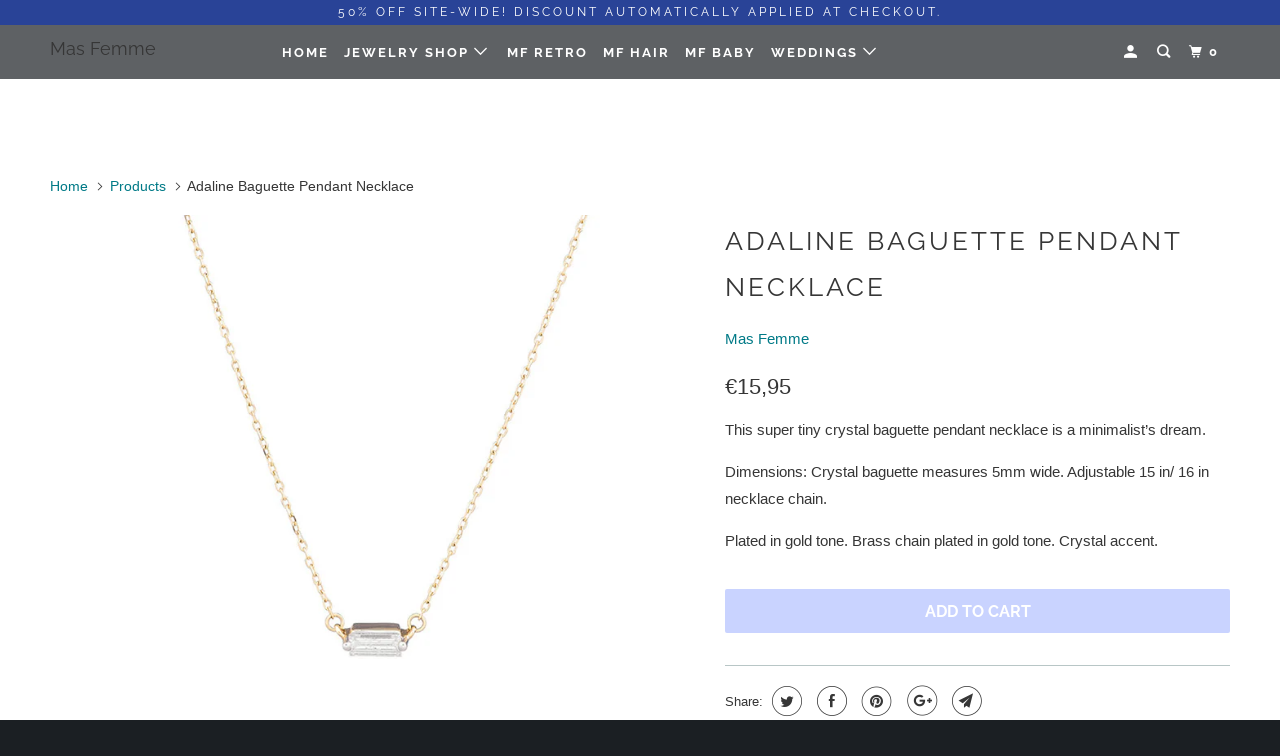

--- FILE ---
content_type: text/html; charset=utf-8
request_url: https://masfemme.com/en-ie/products/adaline-baguette-pendant-necklace
body_size: 27840
content:
<!DOCTYPE html>
<!--[if lt IE 7 ]><html class="ie ie6" lang="en"> <![endif]-->
<!--[if IE 7 ]><html class="ie ie7" lang="en"> <![endif]-->
<!--[if IE 8 ]><html class="ie ie8" lang="en"> <![endif]-->
<!--[if IE 9 ]><html class="ie ie9" lang="en"> <![endif]-->
<!--[if (gte IE 10)|!(IE)]><!--><html lang="en"> <!--<![endif]-->
  <head>
    
    <meta name="p:domain_verify" content="02a83e6e15316923a70813f643bef138"/>
    <meta charset="utf-8">
    <meta http-equiv="cleartype" content="on">
    <meta name="robots" content="index,follow">

    
    <title>Adaline Baguette Pendant Necklace - Mas Femme</title>

    
      <meta name="description" content="This super tiny crystal baguette pendant necklace is a minimalist’s dream.  Dimensions: Crystal baguette measures 5mm wide. Adjustable 15 in/ 16 in necklace chain. Plated in gold tone. Brass chain plated in gold tone. Crystal accent. " />
    

    

<meta name="author" content="Mas Femme">
<meta property="og:url" content="https://masfemme.com/en-ie/products/adaline-baguette-pendant-necklace">
<meta property="og:site_name" content="Mas Femme">


  <meta property="og:type" content="product">
  <meta property="og:title" content="Adaline Baguette Pendant Necklace">
  
    <meta property="og:image" content="http://masfemme.com/cdn/shop/products/Adaline_600x.jpg?v=1508545326">
    <meta property="og:image:secure_url" content="https://masfemme.com/cdn/shop/products/Adaline_600x.jpg?v=1508545326">
    
  
    <meta property="og:image" content="http://masfemme.com/cdn/shop/products/image_97b1b968-92eb-4bf1-95c2-4cf67e1dd502_600x.jpg?v=1508545331">
    <meta property="og:image:secure_url" content="https://masfemme.com/cdn/shop/products/image_97b1b968-92eb-4bf1-95c2-4cf67e1dd502_600x.jpg?v=1508545331">
    
  
  <meta property="og:price:amount" content="1595">
  <meta property="og:price:currency" content="USD">


  <meta property="og:description" content="This super tiny crystal baguette pendant necklace is a minimalist’s dream.  Dimensions: Crystal baguette measures 5mm wide. Adjustable 15 in/ 16 in necklace chain. Plated in gold tone. Brass chain plated in gold tone. Crystal accent. ">




<meta name="twitter:card" content="summary">

  <meta name="twitter:title" content="Adaline Baguette Pendant Necklace">
  <meta name="twitter:description" content="This super tiny crystal baguette pendant necklace is a minimalist’s dream. 
Dimensions: Crystal baguette measures 5mm wide. Adjustable 15 in/ 16 in necklace chain.
Plated in gold tone. Brass chain plated in gold tone. Crystal accent. ">
  <meta name="twitter:image" content="https://masfemme.com/cdn/shop/products/Adaline_240x.jpg?v=1508545326">
  <meta name="twitter:image:width" content="240">
  <meta name="twitter:image:height" content="240">



    
    

    <!-- Mobile Specific Metas -->
    <meta name="HandheldFriendly" content="True">
    <meta name="MobileOptimized" content="320">
    <meta name="viewport" content="width=device-width,initial-scale=1">
    <meta name="theme-color" content="#ffffff">

    <!-- Stylesheets for Parallax 3.5.5 -->
    <link href="//masfemme.com/cdn/shop/t/12/assets/styles.scss.css?v=10698271248172750741759252232" rel="stylesheet" type="text/css" media="all" />

    
      <link rel="shortcut icon" type="image/x-icon" href="//masfemme.com/cdn/shop/files/Favicon_32x32.jpg?v=1613726638">
    

    <link rel="canonical" href="https://masfemme.com/en-ie/products/adaline-baguette-pendant-necklace" />

    

    <script src="//masfemme.com/cdn/shop/t/12/assets/app.js?v=102414015811266123621627414393" type="text/javascript"></script>

    <!--[if lte IE 8]>
      <link href="//masfemme.com/cdn/shop/t/12/assets/ie.css?v=1024305471161636101543784767" rel="stylesheet" type="text/css" media="all" />
      <script src="//masfemme.com/cdn/shop/t/12/assets/skrollr.ie.js?v=116292453382836155221543784761" type="text/javascript"></script>
    <![endif]-->

    <script>window.performance && window.performance.mark && window.performance.mark('shopify.content_for_header.start');</script><meta name="google-site-verification" content="WtVAP6R8i5dJCi9yyBmrKLbWcbnPrnHw_1Zzde0Kl00">
<meta id="shopify-digital-wallet" name="shopify-digital-wallet" content="/9036444/digital_wallets/dialog">
<meta name="shopify-checkout-api-token" content="dddc25ec715c37f2f776751cdcc3c7b1">
<meta id="in-context-paypal-metadata" data-shop-id="9036444" data-venmo-supported="false" data-environment="production" data-locale="en_US" data-paypal-v4="true" data-currency="EUR">
<link rel="alternate" hreflang="x-default" href="https://masfemme.com/products/adaline-baguette-pendant-necklace">
<link rel="alternate" hreflang="en" href="https://masfemme.com/products/adaline-baguette-pendant-necklace">
<link rel="alternate" hreflang="en-AU" href="https://masfemme.com/en-au/products/adaline-baguette-pendant-necklace">
<link rel="alternate" hreflang="en-CA" href="https://masfemme.com/en-ca/products/adaline-baguette-pendant-necklace">
<link rel="alternate" hreflang="en-FR" href="https://masfemme.com/en-fr/products/adaline-baguette-pendant-necklace">
<link rel="alternate" hreflang="en-DE" href="https://masfemme.com/en-de/products/adaline-baguette-pendant-necklace">
<link rel="alternate" hreflang="en-IE" href="https://masfemme.com/en-ie/products/adaline-baguette-pendant-necklace">
<link rel="alternate" hreflang="en-IT" href="https://masfemme.com/en-it/products/adaline-baguette-pendant-necklace">
<link rel="alternate" hreflang="en-JP" href="https://masfemme.com/en-jp/products/adaline-baguette-pendant-necklace">
<link rel="alternate" hreflang="en-NL" href="https://masfemme.com/en-nl/products/adaline-baguette-pendant-necklace">
<link rel="alternate" hreflang="en-NZ" href="https://masfemme.com/en-nz/products/adaline-baguette-pendant-necklace">
<link rel="alternate" hreflang="en-ES" href="https://masfemme.com/en-es/products/adaline-baguette-pendant-necklace">
<link rel="alternate" hreflang="en-SE" href="https://masfemme.com/en-se/products/adaline-baguette-pendant-necklace">
<link rel="alternate" hreflang="en-CH" href="https://masfemme.com/en-ch/products/adaline-baguette-pendant-necklace">
<link rel="alternate" hreflang="en-GB" href="https://masfemme.com/en-gb/products/adaline-baguette-pendant-necklace">
<link rel="alternate" type="application/json+oembed" href="https://masfemme.com/en-ie/products/adaline-baguette-pendant-necklace.oembed">
<script async="async" src="/checkouts/internal/preloads.js?locale=en-IE"></script>
<link rel="preconnect" href="https://shop.app" crossorigin="anonymous">
<script async="async" src="https://shop.app/checkouts/internal/preloads.js?locale=en-IE&shop_id=9036444" crossorigin="anonymous"></script>
<script id="apple-pay-shop-capabilities" type="application/json">{"shopId":9036444,"countryCode":"US","currencyCode":"EUR","merchantCapabilities":["supports3DS"],"merchantId":"gid:\/\/shopify\/Shop\/9036444","merchantName":"Mas Femme","requiredBillingContactFields":["postalAddress","email"],"requiredShippingContactFields":["postalAddress","email"],"shippingType":"shipping","supportedNetworks":["visa","masterCard","amex","discover","elo","jcb"],"total":{"type":"pending","label":"Mas Femme","amount":"1.00"},"shopifyPaymentsEnabled":true,"supportsSubscriptions":true}</script>
<script id="shopify-features" type="application/json">{"accessToken":"dddc25ec715c37f2f776751cdcc3c7b1","betas":["rich-media-storefront-analytics"],"domain":"masfemme.com","predictiveSearch":true,"shopId":9036444,"locale":"en"}</script>
<script>var Shopify = Shopify || {};
Shopify.shop = "mas-femme.myshopify.com";
Shopify.locale = "en";
Shopify.currency = {"active":"EUR","rate":"0.85085623"};
Shopify.country = "IE";
Shopify.theme = {"name":"Parallax","id":29655335027,"schema_name":"Parallax","schema_version":"3.5.5","theme_store_id":688,"role":"main"};
Shopify.theme.handle = "null";
Shopify.theme.style = {"id":null,"handle":null};
Shopify.cdnHost = "masfemme.com/cdn";
Shopify.routes = Shopify.routes || {};
Shopify.routes.root = "/en-ie/";</script>
<script type="module">!function(o){(o.Shopify=o.Shopify||{}).modules=!0}(window);</script>
<script>!function(o){function n(){var o=[];function n(){o.push(Array.prototype.slice.apply(arguments))}return n.q=o,n}var t=o.Shopify=o.Shopify||{};t.loadFeatures=n(),t.autoloadFeatures=n()}(window);</script>
<script>
  window.ShopifyPay = window.ShopifyPay || {};
  window.ShopifyPay.apiHost = "shop.app\/pay";
  window.ShopifyPay.redirectState = null;
</script>
<script id="shop-js-analytics" type="application/json">{"pageType":"product"}</script>
<script defer="defer" async type="module" src="//masfemme.com/cdn/shopifycloud/shop-js/modules/v2/client.init-shop-cart-sync_BT-GjEfc.en.esm.js"></script>
<script defer="defer" async type="module" src="//masfemme.com/cdn/shopifycloud/shop-js/modules/v2/chunk.common_D58fp_Oc.esm.js"></script>
<script defer="defer" async type="module" src="//masfemme.com/cdn/shopifycloud/shop-js/modules/v2/chunk.modal_xMitdFEc.esm.js"></script>
<script type="module">
  await import("//masfemme.com/cdn/shopifycloud/shop-js/modules/v2/client.init-shop-cart-sync_BT-GjEfc.en.esm.js");
await import("//masfemme.com/cdn/shopifycloud/shop-js/modules/v2/chunk.common_D58fp_Oc.esm.js");
await import("//masfemme.com/cdn/shopifycloud/shop-js/modules/v2/chunk.modal_xMitdFEc.esm.js");

  window.Shopify.SignInWithShop?.initShopCartSync?.({"fedCMEnabled":true,"windoidEnabled":true});

</script>
<script>
  window.Shopify = window.Shopify || {};
  if (!window.Shopify.featureAssets) window.Shopify.featureAssets = {};
  window.Shopify.featureAssets['shop-js'] = {"shop-cart-sync":["modules/v2/client.shop-cart-sync_DZOKe7Ll.en.esm.js","modules/v2/chunk.common_D58fp_Oc.esm.js","modules/v2/chunk.modal_xMitdFEc.esm.js"],"init-fed-cm":["modules/v2/client.init-fed-cm_B6oLuCjv.en.esm.js","modules/v2/chunk.common_D58fp_Oc.esm.js","modules/v2/chunk.modal_xMitdFEc.esm.js"],"shop-cash-offers":["modules/v2/client.shop-cash-offers_D2sdYoxE.en.esm.js","modules/v2/chunk.common_D58fp_Oc.esm.js","modules/v2/chunk.modal_xMitdFEc.esm.js"],"shop-login-button":["modules/v2/client.shop-login-button_QeVjl5Y3.en.esm.js","modules/v2/chunk.common_D58fp_Oc.esm.js","modules/v2/chunk.modal_xMitdFEc.esm.js"],"pay-button":["modules/v2/client.pay-button_DXTOsIq6.en.esm.js","modules/v2/chunk.common_D58fp_Oc.esm.js","modules/v2/chunk.modal_xMitdFEc.esm.js"],"shop-button":["modules/v2/client.shop-button_DQZHx9pm.en.esm.js","modules/v2/chunk.common_D58fp_Oc.esm.js","modules/v2/chunk.modal_xMitdFEc.esm.js"],"avatar":["modules/v2/client.avatar_BTnouDA3.en.esm.js"],"init-windoid":["modules/v2/client.init-windoid_CR1B-cfM.en.esm.js","modules/v2/chunk.common_D58fp_Oc.esm.js","modules/v2/chunk.modal_xMitdFEc.esm.js"],"init-shop-for-new-customer-accounts":["modules/v2/client.init-shop-for-new-customer-accounts_C_vY_xzh.en.esm.js","modules/v2/client.shop-login-button_QeVjl5Y3.en.esm.js","modules/v2/chunk.common_D58fp_Oc.esm.js","modules/v2/chunk.modal_xMitdFEc.esm.js"],"init-shop-email-lookup-coordinator":["modules/v2/client.init-shop-email-lookup-coordinator_BI7n9ZSv.en.esm.js","modules/v2/chunk.common_D58fp_Oc.esm.js","modules/v2/chunk.modal_xMitdFEc.esm.js"],"init-shop-cart-sync":["modules/v2/client.init-shop-cart-sync_BT-GjEfc.en.esm.js","modules/v2/chunk.common_D58fp_Oc.esm.js","modules/v2/chunk.modal_xMitdFEc.esm.js"],"shop-toast-manager":["modules/v2/client.shop-toast-manager_DiYdP3xc.en.esm.js","modules/v2/chunk.common_D58fp_Oc.esm.js","modules/v2/chunk.modal_xMitdFEc.esm.js"],"init-customer-accounts":["modules/v2/client.init-customer-accounts_D9ZNqS-Q.en.esm.js","modules/v2/client.shop-login-button_QeVjl5Y3.en.esm.js","modules/v2/chunk.common_D58fp_Oc.esm.js","modules/v2/chunk.modal_xMitdFEc.esm.js"],"init-customer-accounts-sign-up":["modules/v2/client.init-customer-accounts-sign-up_iGw4briv.en.esm.js","modules/v2/client.shop-login-button_QeVjl5Y3.en.esm.js","modules/v2/chunk.common_D58fp_Oc.esm.js","modules/v2/chunk.modal_xMitdFEc.esm.js"],"shop-follow-button":["modules/v2/client.shop-follow-button_CqMgW2wH.en.esm.js","modules/v2/chunk.common_D58fp_Oc.esm.js","modules/v2/chunk.modal_xMitdFEc.esm.js"],"checkout-modal":["modules/v2/client.checkout-modal_xHeaAweL.en.esm.js","modules/v2/chunk.common_D58fp_Oc.esm.js","modules/v2/chunk.modal_xMitdFEc.esm.js"],"shop-login":["modules/v2/client.shop-login_D91U-Q7h.en.esm.js","modules/v2/chunk.common_D58fp_Oc.esm.js","modules/v2/chunk.modal_xMitdFEc.esm.js"],"lead-capture":["modules/v2/client.lead-capture_BJmE1dJe.en.esm.js","modules/v2/chunk.common_D58fp_Oc.esm.js","modules/v2/chunk.modal_xMitdFEc.esm.js"],"payment-terms":["modules/v2/client.payment-terms_Ci9AEqFq.en.esm.js","modules/v2/chunk.common_D58fp_Oc.esm.js","modules/v2/chunk.modal_xMitdFEc.esm.js"]};
</script>
<script>(function() {
  var isLoaded = false;
  function asyncLoad() {
    if (isLoaded) return;
    isLoaded = true;
    var urls = ["https:\/\/chimpstatic.com\/mcjs-connected\/js\/users\/9e36c3d36475b44c6dff43d10\/1beb32796cfbca35e97a07a99.js?shop=mas-femme.myshopify.com","\/\/shopify.privy.com\/widget.js?shop=mas-femme.myshopify.com","https:\/\/chimpstatic.com\/mcjs-connected\/js\/users\/9e36c3d36475b44c6dff43d10\/a227c1fb23eedce735e3fa4d0.js?shop=mas-femme.myshopify.com"];
    for (var i = 0; i < urls.length; i++) {
      var s = document.createElement('script');
      s.type = 'text/javascript';
      s.async = true;
      s.src = urls[i];
      var x = document.getElementsByTagName('script')[0];
      x.parentNode.insertBefore(s, x);
    }
  };
  if(window.attachEvent) {
    window.attachEvent('onload', asyncLoad);
  } else {
    window.addEventListener('load', asyncLoad, false);
  }
})();</script>
<script id="__st">var __st={"a":9036444,"offset":-21600,"reqid":"c9ac25f2-1e09-4b8b-ac04-9a76c4fc88d4-1769519481","pageurl":"masfemme.com\/en-ie\/products\/adaline-baguette-pendant-necklace","u":"0e545af7fce2","p":"product","rtyp":"product","rid":9916114118};</script>
<script>window.ShopifyPaypalV4VisibilityTracking = true;</script>
<script id="captcha-bootstrap">!function(){'use strict';const t='contact',e='account',n='new_comment',o=[[t,t],['blogs',n],['comments',n],[t,'customer']],c=[[e,'customer_login'],[e,'guest_login'],[e,'recover_customer_password'],[e,'create_customer']],r=t=>t.map((([t,e])=>`form[action*='/${t}']:not([data-nocaptcha='true']) input[name='form_type'][value='${e}']`)).join(','),a=t=>()=>t?[...document.querySelectorAll(t)].map((t=>t.form)):[];function s(){const t=[...o],e=r(t);return a(e)}const i='password',u='form_key',d=['recaptcha-v3-token','g-recaptcha-response','h-captcha-response',i],f=()=>{try{return window.sessionStorage}catch{return}},m='__shopify_v',_=t=>t.elements[u];function p(t,e,n=!1){try{const o=window.sessionStorage,c=JSON.parse(o.getItem(e)),{data:r}=function(t){const{data:e,action:n}=t;return t[m]||n?{data:e,action:n}:{data:t,action:n}}(c);for(const[e,n]of Object.entries(r))t.elements[e]&&(t.elements[e].value=n);n&&o.removeItem(e)}catch(o){console.error('form repopulation failed',{error:o})}}const l='form_type',E='cptcha';function T(t){t.dataset[E]=!0}const w=window,h=w.document,L='Shopify',v='ce_forms',y='captcha';let A=!1;((t,e)=>{const n=(g='f06e6c50-85a8-45c8-87d0-21a2b65856fe',I='https://cdn.shopify.com/shopifycloud/storefront-forms-hcaptcha/ce_storefront_forms_captcha_hcaptcha.v1.5.2.iife.js',D={infoText:'Protected by hCaptcha',privacyText:'Privacy',termsText:'Terms'},(t,e,n)=>{const o=w[L][v],c=o.bindForm;if(c)return c(t,g,e,D).then(n);var r;o.q.push([[t,g,e,D],n]),r=I,A||(h.body.append(Object.assign(h.createElement('script'),{id:'captcha-provider',async:!0,src:r})),A=!0)});var g,I,D;w[L]=w[L]||{},w[L][v]=w[L][v]||{},w[L][v].q=[],w[L][y]=w[L][y]||{},w[L][y].protect=function(t,e){n(t,void 0,e),T(t)},Object.freeze(w[L][y]),function(t,e,n,w,h,L){const[v,y,A,g]=function(t,e,n){const i=e?o:[],u=t?c:[],d=[...i,...u],f=r(d),m=r(i),_=r(d.filter((([t,e])=>n.includes(e))));return[a(f),a(m),a(_),s()]}(w,h,L),I=t=>{const e=t.target;return e instanceof HTMLFormElement?e:e&&e.form},D=t=>v().includes(t);t.addEventListener('submit',(t=>{const e=I(t);if(!e)return;const n=D(e)&&!e.dataset.hcaptchaBound&&!e.dataset.recaptchaBound,o=_(e),c=g().includes(e)&&(!o||!o.value);(n||c)&&t.preventDefault(),c&&!n&&(function(t){try{if(!f())return;!function(t){const e=f();if(!e)return;const n=_(t);if(!n)return;const o=n.value;o&&e.removeItem(o)}(t);const e=Array.from(Array(32),(()=>Math.random().toString(36)[2])).join('');!function(t,e){_(t)||t.append(Object.assign(document.createElement('input'),{type:'hidden',name:u})),t.elements[u].value=e}(t,e),function(t,e){const n=f();if(!n)return;const o=[...t.querySelectorAll(`input[type='${i}']`)].map((({name:t})=>t)),c=[...d,...o],r={};for(const[a,s]of new FormData(t).entries())c.includes(a)||(r[a]=s);n.setItem(e,JSON.stringify({[m]:1,action:t.action,data:r}))}(t,e)}catch(e){console.error('failed to persist form',e)}}(e),e.submit())}));const S=(t,e)=>{t&&!t.dataset[E]&&(n(t,e.some((e=>e===t))),T(t))};for(const o of['focusin','change'])t.addEventListener(o,(t=>{const e=I(t);D(e)&&S(e,y())}));const B=e.get('form_key'),M=e.get(l),P=B&&M;t.addEventListener('DOMContentLoaded',(()=>{const t=y();if(P)for(const e of t)e.elements[l].value===M&&p(e,B);[...new Set([...A(),...v().filter((t=>'true'===t.dataset.shopifyCaptcha))])].forEach((e=>S(e,t)))}))}(h,new URLSearchParams(w.location.search),n,t,e,['guest_login'])})(!0,!0)}();</script>
<script integrity="sha256-4kQ18oKyAcykRKYeNunJcIwy7WH5gtpwJnB7kiuLZ1E=" data-source-attribution="shopify.loadfeatures" defer="defer" src="//masfemme.com/cdn/shopifycloud/storefront/assets/storefront/load_feature-a0a9edcb.js" crossorigin="anonymous"></script>
<script crossorigin="anonymous" defer="defer" src="//masfemme.com/cdn/shopifycloud/storefront/assets/shopify_pay/storefront-65b4c6d7.js?v=20250812"></script>
<script data-source-attribution="shopify.dynamic_checkout.dynamic.init">var Shopify=Shopify||{};Shopify.PaymentButton=Shopify.PaymentButton||{isStorefrontPortableWallets:!0,init:function(){window.Shopify.PaymentButton.init=function(){};var t=document.createElement("script");t.src="https://masfemme.com/cdn/shopifycloud/portable-wallets/latest/portable-wallets.en.js",t.type="module",document.head.appendChild(t)}};
</script>
<script data-source-attribution="shopify.dynamic_checkout.buyer_consent">
  function portableWalletsHideBuyerConsent(e){var t=document.getElementById("shopify-buyer-consent"),n=document.getElementById("shopify-subscription-policy-button");t&&n&&(t.classList.add("hidden"),t.setAttribute("aria-hidden","true"),n.removeEventListener("click",e))}function portableWalletsShowBuyerConsent(e){var t=document.getElementById("shopify-buyer-consent"),n=document.getElementById("shopify-subscription-policy-button");t&&n&&(t.classList.remove("hidden"),t.removeAttribute("aria-hidden"),n.addEventListener("click",e))}window.Shopify?.PaymentButton&&(window.Shopify.PaymentButton.hideBuyerConsent=portableWalletsHideBuyerConsent,window.Shopify.PaymentButton.showBuyerConsent=portableWalletsShowBuyerConsent);
</script>
<script data-source-attribution="shopify.dynamic_checkout.cart.bootstrap">document.addEventListener("DOMContentLoaded",(function(){function t(){return document.querySelector("shopify-accelerated-checkout-cart, shopify-accelerated-checkout")}if(t())Shopify.PaymentButton.init();else{new MutationObserver((function(e,n){t()&&(Shopify.PaymentButton.init(),n.disconnect())})).observe(document.body,{childList:!0,subtree:!0})}}));
</script>
<link id="shopify-accelerated-checkout-styles" rel="stylesheet" media="screen" href="https://masfemme.com/cdn/shopifycloud/portable-wallets/latest/accelerated-checkout-backwards-compat.css" crossorigin="anonymous">
<style id="shopify-accelerated-checkout-cart">
        #shopify-buyer-consent {
  margin-top: 1em;
  display: inline-block;
  width: 100%;
}

#shopify-buyer-consent.hidden {
  display: none;
}

#shopify-subscription-policy-button {
  background: none;
  border: none;
  padding: 0;
  text-decoration: underline;
  font-size: inherit;
  cursor: pointer;
}

#shopify-subscription-policy-button::before {
  box-shadow: none;
}

      </style>

<script>window.performance && window.performance.mark && window.performance.mark('shopify.content_for_header.end');</script>

    <noscript>
      <style>

        .slides > li:first-child { display: block; }
        .image__fallback {
          width: 100vw;
          display: block !important;
          max-width: 100vw !important;
          margin-bottom: 0;
        }
        .image__fallback + .hsContainer__image {
          display: none !important;
        }
        .hsContainer {
          height: auto !important;
        }
        .no-js-only {
          display: inherit !important;
        }
        .icon-cart.cart-button {
          display: none;
        }
        .lazyload,
        .cart_page_image img {
          opacity: 1;
          -webkit-filter: blur(0);
          filter: blur(0);
        }
        .bcg .hsContent {
          background-color: transparent;
        }
        .animate_right,
        .animate_left,
        .animate_up,
        .animate_down {
          opacity: 1;
        }
        .flexslider .slides>li {
          display: block;
        }
        .product_section .product_form {
          opacity: 1;
        }
        .multi_select,
        form .select {
          display: block !important;
        }
        .swatch_options {
          display: none;
        }
      </style>
    </noscript>

  <link href="https://monorail-edge.shopifysvc.com" rel="dns-prefetch">
<script>(function(){if ("sendBeacon" in navigator && "performance" in window) {try {var session_token_from_headers = performance.getEntriesByType('navigation')[0].serverTiming.find(x => x.name == '_s').description;} catch {var session_token_from_headers = undefined;}var session_cookie_matches = document.cookie.match(/_shopify_s=([^;]*)/);var session_token_from_cookie = session_cookie_matches && session_cookie_matches.length === 2 ? session_cookie_matches[1] : "";var session_token = session_token_from_headers || session_token_from_cookie || "";function handle_abandonment_event(e) {var entries = performance.getEntries().filter(function(entry) {return /monorail-edge.shopifysvc.com/.test(entry.name);});if (!window.abandonment_tracked && entries.length === 0) {window.abandonment_tracked = true;var currentMs = Date.now();var navigation_start = performance.timing.navigationStart;var payload = {shop_id: 9036444,url: window.location.href,navigation_start,duration: currentMs - navigation_start,session_token,page_type: "product"};window.navigator.sendBeacon("https://monorail-edge.shopifysvc.com/v1/produce", JSON.stringify({schema_id: "online_store_buyer_site_abandonment/1.1",payload: payload,metadata: {event_created_at_ms: currentMs,event_sent_at_ms: currentMs}}));}}window.addEventListener('pagehide', handle_abandonment_event);}}());</script>
<script id="web-pixels-manager-setup">(function e(e,d,r,n,o){if(void 0===o&&(o={}),!Boolean(null===(a=null===(i=window.Shopify)||void 0===i?void 0:i.analytics)||void 0===a?void 0:a.replayQueue)){var i,a;window.Shopify=window.Shopify||{};var t=window.Shopify;t.analytics=t.analytics||{};var s=t.analytics;s.replayQueue=[],s.publish=function(e,d,r){return s.replayQueue.push([e,d,r]),!0};try{self.performance.mark("wpm:start")}catch(e){}var l=function(){var e={modern:/Edge?\/(1{2}[4-9]|1[2-9]\d|[2-9]\d{2}|\d{4,})\.\d+(\.\d+|)|Firefox\/(1{2}[4-9]|1[2-9]\d|[2-9]\d{2}|\d{4,})\.\d+(\.\d+|)|Chrom(ium|e)\/(9{2}|\d{3,})\.\d+(\.\d+|)|(Maci|X1{2}).+ Version\/(15\.\d+|(1[6-9]|[2-9]\d|\d{3,})\.\d+)([,.]\d+|)( \(\w+\)|)( Mobile\/\w+|) Safari\/|Chrome.+OPR\/(9{2}|\d{3,})\.\d+\.\d+|(CPU[ +]OS|iPhone[ +]OS|CPU[ +]iPhone|CPU IPhone OS|CPU iPad OS)[ +]+(15[._]\d+|(1[6-9]|[2-9]\d|\d{3,})[._]\d+)([._]\d+|)|Android:?[ /-](13[3-9]|1[4-9]\d|[2-9]\d{2}|\d{4,})(\.\d+|)(\.\d+|)|Android.+Firefox\/(13[5-9]|1[4-9]\d|[2-9]\d{2}|\d{4,})\.\d+(\.\d+|)|Android.+Chrom(ium|e)\/(13[3-9]|1[4-9]\d|[2-9]\d{2}|\d{4,})\.\d+(\.\d+|)|SamsungBrowser\/([2-9]\d|\d{3,})\.\d+/,legacy:/Edge?\/(1[6-9]|[2-9]\d|\d{3,})\.\d+(\.\d+|)|Firefox\/(5[4-9]|[6-9]\d|\d{3,})\.\d+(\.\d+|)|Chrom(ium|e)\/(5[1-9]|[6-9]\d|\d{3,})\.\d+(\.\d+|)([\d.]+$|.*Safari\/(?![\d.]+ Edge\/[\d.]+$))|(Maci|X1{2}).+ Version\/(10\.\d+|(1[1-9]|[2-9]\d|\d{3,})\.\d+)([,.]\d+|)( \(\w+\)|)( Mobile\/\w+|) Safari\/|Chrome.+OPR\/(3[89]|[4-9]\d|\d{3,})\.\d+\.\d+|(CPU[ +]OS|iPhone[ +]OS|CPU[ +]iPhone|CPU IPhone OS|CPU iPad OS)[ +]+(10[._]\d+|(1[1-9]|[2-9]\d|\d{3,})[._]\d+)([._]\d+|)|Android:?[ /-](13[3-9]|1[4-9]\d|[2-9]\d{2}|\d{4,})(\.\d+|)(\.\d+|)|Mobile Safari.+OPR\/([89]\d|\d{3,})\.\d+\.\d+|Android.+Firefox\/(13[5-9]|1[4-9]\d|[2-9]\d{2}|\d{4,})\.\d+(\.\d+|)|Android.+Chrom(ium|e)\/(13[3-9]|1[4-9]\d|[2-9]\d{2}|\d{4,})\.\d+(\.\d+|)|Android.+(UC? ?Browser|UCWEB|U3)[ /]?(15\.([5-9]|\d{2,})|(1[6-9]|[2-9]\d|\d{3,})\.\d+)\.\d+|SamsungBrowser\/(5\.\d+|([6-9]|\d{2,})\.\d+)|Android.+MQ{2}Browser\/(14(\.(9|\d{2,})|)|(1[5-9]|[2-9]\d|\d{3,})(\.\d+|))(\.\d+|)|K[Aa][Ii]OS\/(3\.\d+|([4-9]|\d{2,})\.\d+)(\.\d+|)/},d=e.modern,r=e.legacy,n=navigator.userAgent;return n.match(d)?"modern":n.match(r)?"legacy":"unknown"}(),u="modern"===l?"modern":"legacy",c=(null!=n?n:{modern:"",legacy:""})[u],f=function(e){return[e.baseUrl,"/wpm","/b",e.hashVersion,"modern"===e.buildTarget?"m":"l",".js"].join("")}({baseUrl:d,hashVersion:r,buildTarget:u}),m=function(e){var d=e.version,r=e.bundleTarget,n=e.surface,o=e.pageUrl,i=e.monorailEndpoint;return{emit:function(e){var a=e.status,t=e.errorMsg,s=(new Date).getTime(),l=JSON.stringify({metadata:{event_sent_at_ms:s},events:[{schema_id:"web_pixels_manager_load/3.1",payload:{version:d,bundle_target:r,page_url:o,status:a,surface:n,error_msg:t},metadata:{event_created_at_ms:s}}]});if(!i)return console&&console.warn&&console.warn("[Web Pixels Manager] No Monorail endpoint provided, skipping logging."),!1;try{return self.navigator.sendBeacon.bind(self.navigator)(i,l)}catch(e){}var u=new XMLHttpRequest;try{return u.open("POST",i,!0),u.setRequestHeader("Content-Type","text/plain"),u.send(l),!0}catch(e){return console&&console.warn&&console.warn("[Web Pixels Manager] Got an unhandled error while logging to Monorail."),!1}}}}({version:r,bundleTarget:l,surface:e.surface,pageUrl:self.location.href,monorailEndpoint:e.monorailEndpoint});try{o.browserTarget=l,function(e){var d=e.src,r=e.async,n=void 0===r||r,o=e.onload,i=e.onerror,a=e.sri,t=e.scriptDataAttributes,s=void 0===t?{}:t,l=document.createElement("script"),u=document.querySelector("head"),c=document.querySelector("body");if(l.async=n,l.src=d,a&&(l.integrity=a,l.crossOrigin="anonymous"),s)for(var f in s)if(Object.prototype.hasOwnProperty.call(s,f))try{l.dataset[f]=s[f]}catch(e){}if(o&&l.addEventListener("load",o),i&&l.addEventListener("error",i),u)u.appendChild(l);else{if(!c)throw new Error("Did not find a head or body element to append the script");c.appendChild(l)}}({src:f,async:!0,onload:function(){if(!function(){var e,d;return Boolean(null===(d=null===(e=window.Shopify)||void 0===e?void 0:e.analytics)||void 0===d?void 0:d.initialized)}()){var d=window.webPixelsManager.init(e)||void 0;if(d){var r=window.Shopify.analytics;r.replayQueue.forEach((function(e){var r=e[0],n=e[1],o=e[2];d.publishCustomEvent(r,n,o)})),r.replayQueue=[],r.publish=d.publishCustomEvent,r.visitor=d.visitor,r.initialized=!0}}},onerror:function(){return m.emit({status:"failed",errorMsg:"".concat(f," has failed to load")})},sri:function(e){var d=/^sha384-[A-Za-z0-9+/=]+$/;return"string"==typeof e&&d.test(e)}(c)?c:"",scriptDataAttributes:o}),m.emit({status:"loading"})}catch(e){m.emit({status:"failed",errorMsg:(null==e?void 0:e.message)||"Unknown error"})}}})({shopId: 9036444,storefrontBaseUrl: "https://masfemme.com",extensionsBaseUrl: "https://extensions.shopifycdn.com/cdn/shopifycloud/web-pixels-manager",monorailEndpoint: "https://monorail-edge.shopifysvc.com/unstable/produce_batch",surface: "storefront-renderer",enabledBetaFlags: ["2dca8a86"],webPixelsConfigList: [{"id":"384499827","configuration":"{\"config\":\"{\\\"pixel_id\\\":\\\"G-M3B8PRZL3Y\\\",\\\"target_country\\\":\\\"US\\\",\\\"gtag_events\\\":[{\\\"type\\\":\\\"begin_checkout\\\",\\\"action_label\\\":\\\"G-M3B8PRZL3Y\\\"},{\\\"type\\\":\\\"search\\\",\\\"action_label\\\":\\\"G-M3B8PRZL3Y\\\"},{\\\"type\\\":\\\"view_item\\\",\\\"action_label\\\":[\\\"G-M3B8PRZL3Y\\\",\\\"MC-S2BM41NNBC\\\"]},{\\\"type\\\":\\\"purchase\\\",\\\"action_label\\\":[\\\"G-M3B8PRZL3Y\\\",\\\"MC-S2BM41NNBC\\\"]},{\\\"type\\\":\\\"page_view\\\",\\\"action_label\\\":[\\\"G-M3B8PRZL3Y\\\",\\\"MC-S2BM41NNBC\\\"]},{\\\"type\\\":\\\"add_payment_info\\\",\\\"action_label\\\":\\\"G-M3B8PRZL3Y\\\"},{\\\"type\\\":\\\"add_to_cart\\\",\\\"action_label\\\":\\\"G-M3B8PRZL3Y\\\"}],\\\"enable_monitoring_mode\\\":false}\"}","eventPayloadVersion":"v1","runtimeContext":"OPEN","scriptVersion":"b2a88bafab3e21179ed38636efcd8a93","type":"APP","apiClientId":1780363,"privacyPurposes":[],"dataSharingAdjustments":{"protectedCustomerApprovalScopes":["read_customer_address","read_customer_email","read_customer_name","read_customer_personal_data","read_customer_phone"]}},{"id":"86147187","configuration":"{\"tagID\":\"2612447091101\"}","eventPayloadVersion":"v1","runtimeContext":"STRICT","scriptVersion":"18031546ee651571ed29edbe71a3550b","type":"APP","apiClientId":3009811,"privacyPurposes":["ANALYTICS","MARKETING","SALE_OF_DATA"],"dataSharingAdjustments":{"protectedCustomerApprovalScopes":["read_customer_address","read_customer_email","read_customer_name","read_customer_personal_data","read_customer_phone"]}},{"id":"shopify-app-pixel","configuration":"{}","eventPayloadVersion":"v1","runtimeContext":"STRICT","scriptVersion":"0450","apiClientId":"shopify-pixel","type":"APP","privacyPurposes":["ANALYTICS","MARKETING"]},{"id":"shopify-custom-pixel","eventPayloadVersion":"v1","runtimeContext":"LAX","scriptVersion":"0450","apiClientId":"shopify-pixel","type":"CUSTOM","privacyPurposes":["ANALYTICS","MARKETING"]}],isMerchantRequest: false,initData: {"shop":{"name":"Mas Femme","paymentSettings":{"currencyCode":"USD"},"myshopifyDomain":"mas-femme.myshopify.com","countryCode":"US","storefrontUrl":"https:\/\/masfemme.com\/en-ie"},"customer":null,"cart":null,"checkout":null,"productVariants":[{"price":{"amount":15.95,"currencyCode":"EUR"},"product":{"title":"Adaline Baguette Pendant Necklace","vendor":"Mas Femme","id":"9916114118","untranslatedTitle":"Adaline Baguette Pendant Necklace","url":"\/en-ie\/products\/adaline-baguette-pendant-necklace","type":"Necklaces"},"id":"38185291590","image":{"src":"\/\/masfemme.com\/cdn\/shop\/products\/Adaline.jpg?v=1508545326"},"sku":"","title":"Default Title","untranslatedTitle":"Default Title"}],"purchasingCompany":null},},"https://masfemme.com/cdn","fcfee988w5aeb613cpc8e4bc33m6693e112",{"modern":"","legacy":""},{"shopId":"9036444","storefrontBaseUrl":"https:\/\/masfemme.com","extensionBaseUrl":"https:\/\/extensions.shopifycdn.com\/cdn\/shopifycloud\/web-pixels-manager","surface":"storefront-renderer","enabledBetaFlags":"[\"2dca8a86\"]","isMerchantRequest":"false","hashVersion":"fcfee988w5aeb613cpc8e4bc33m6693e112","publish":"custom","events":"[[\"page_viewed\",{}],[\"product_viewed\",{\"productVariant\":{\"price\":{\"amount\":15.95,\"currencyCode\":\"EUR\"},\"product\":{\"title\":\"Adaline Baguette Pendant Necklace\",\"vendor\":\"Mas Femme\",\"id\":\"9916114118\",\"untranslatedTitle\":\"Adaline Baguette Pendant Necklace\",\"url\":\"\/en-ie\/products\/adaline-baguette-pendant-necklace\",\"type\":\"Necklaces\"},\"id\":\"38185291590\",\"image\":{\"src\":\"\/\/masfemme.com\/cdn\/shop\/products\/Adaline.jpg?v=1508545326\"},\"sku\":\"\",\"title\":\"Default Title\",\"untranslatedTitle\":\"Default Title\"}}]]"});</script><script>
  window.ShopifyAnalytics = window.ShopifyAnalytics || {};
  window.ShopifyAnalytics.meta = window.ShopifyAnalytics.meta || {};
  window.ShopifyAnalytics.meta.currency = 'EUR';
  var meta = {"product":{"id":9916114118,"gid":"gid:\/\/shopify\/Product\/9916114118","vendor":"Mas Femme","type":"Necklaces","handle":"adaline-baguette-pendant-necklace","variants":[{"id":38185291590,"price":1595,"name":"Adaline Baguette Pendant Necklace","public_title":null,"sku":""}],"remote":false},"page":{"pageType":"product","resourceType":"product","resourceId":9916114118,"requestId":"c9ac25f2-1e09-4b8b-ac04-9a76c4fc88d4-1769519481"}};
  for (var attr in meta) {
    window.ShopifyAnalytics.meta[attr] = meta[attr];
  }
</script>
<script class="analytics">
  (function () {
    var customDocumentWrite = function(content) {
      var jquery = null;

      if (window.jQuery) {
        jquery = window.jQuery;
      } else if (window.Checkout && window.Checkout.$) {
        jquery = window.Checkout.$;
      }

      if (jquery) {
        jquery('body').append(content);
      }
    };

    var hasLoggedConversion = function(token) {
      if (token) {
        return document.cookie.indexOf('loggedConversion=' + token) !== -1;
      }
      return false;
    }

    var setCookieIfConversion = function(token) {
      if (token) {
        var twoMonthsFromNow = new Date(Date.now());
        twoMonthsFromNow.setMonth(twoMonthsFromNow.getMonth() + 2);

        document.cookie = 'loggedConversion=' + token + '; expires=' + twoMonthsFromNow;
      }
    }

    var trekkie = window.ShopifyAnalytics.lib = window.trekkie = window.trekkie || [];
    if (trekkie.integrations) {
      return;
    }
    trekkie.methods = [
      'identify',
      'page',
      'ready',
      'track',
      'trackForm',
      'trackLink'
    ];
    trekkie.factory = function(method) {
      return function() {
        var args = Array.prototype.slice.call(arguments);
        args.unshift(method);
        trekkie.push(args);
        return trekkie;
      };
    };
    for (var i = 0; i < trekkie.methods.length; i++) {
      var key = trekkie.methods[i];
      trekkie[key] = trekkie.factory(key);
    }
    trekkie.load = function(config) {
      trekkie.config = config || {};
      trekkie.config.initialDocumentCookie = document.cookie;
      var first = document.getElementsByTagName('script')[0];
      var script = document.createElement('script');
      script.type = 'text/javascript';
      script.onerror = function(e) {
        var scriptFallback = document.createElement('script');
        scriptFallback.type = 'text/javascript';
        scriptFallback.onerror = function(error) {
                var Monorail = {
      produce: function produce(monorailDomain, schemaId, payload) {
        var currentMs = new Date().getTime();
        var event = {
          schema_id: schemaId,
          payload: payload,
          metadata: {
            event_created_at_ms: currentMs,
            event_sent_at_ms: currentMs
          }
        };
        return Monorail.sendRequest("https://" + monorailDomain + "/v1/produce", JSON.stringify(event));
      },
      sendRequest: function sendRequest(endpointUrl, payload) {
        // Try the sendBeacon API
        if (window && window.navigator && typeof window.navigator.sendBeacon === 'function' && typeof window.Blob === 'function' && !Monorail.isIos12()) {
          var blobData = new window.Blob([payload], {
            type: 'text/plain'
          });

          if (window.navigator.sendBeacon(endpointUrl, blobData)) {
            return true;
          } // sendBeacon was not successful

        } // XHR beacon

        var xhr = new XMLHttpRequest();

        try {
          xhr.open('POST', endpointUrl);
          xhr.setRequestHeader('Content-Type', 'text/plain');
          xhr.send(payload);
        } catch (e) {
          console.log(e);
        }

        return false;
      },
      isIos12: function isIos12() {
        return window.navigator.userAgent.lastIndexOf('iPhone; CPU iPhone OS 12_') !== -1 || window.navigator.userAgent.lastIndexOf('iPad; CPU OS 12_') !== -1;
      }
    };
    Monorail.produce('monorail-edge.shopifysvc.com',
      'trekkie_storefront_load_errors/1.1',
      {shop_id: 9036444,
      theme_id: 29655335027,
      app_name: "storefront",
      context_url: window.location.href,
      source_url: "//masfemme.com/cdn/s/trekkie.storefront.a804e9514e4efded663580eddd6991fcc12b5451.min.js"});

        };
        scriptFallback.async = true;
        scriptFallback.src = '//masfemme.com/cdn/s/trekkie.storefront.a804e9514e4efded663580eddd6991fcc12b5451.min.js';
        first.parentNode.insertBefore(scriptFallback, first);
      };
      script.async = true;
      script.src = '//masfemme.com/cdn/s/trekkie.storefront.a804e9514e4efded663580eddd6991fcc12b5451.min.js';
      first.parentNode.insertBefore(script, first);
    };
    trekkie.load(
      {"Trekkie":{"appName":"storefront","development":false,"defaultAttributes":{"shopId":9036444,"isMerchantRequest":null,"themeId":29655335027,"themeCityHash":"5521759835995219791","contentLanguage":"en","currency":"EUR","eventMetadataId":"6435ec53-c847-4bcf-bab3-873210f4edf7"},"isServerSideCookieWritingEnabled":true,"monorailRegion":"shop_domain","enabledBetaFlags":["65f19447"]},"Session Attribution":{},"S2S":{"facebookCapiEnabled":false,"source":"trekkie-storefront-renderer","apiClientId":580111}}
    );

    var loaded = false;
    trekkie.ready(function() {
      if (loaded) return;
      loaded = true;

      window.ShopifyAnalytics.lib = window.trekkie;

      var originalDocumentWrite = document.write;
      document.write = customDocumentWrite;
      try { window.ShopifyAnalytics.merchantGoogleAnalytics.call(this); } catch(error) {};
      document.write = originalDocumentWrite;

      window.ShopifyAnalytics.lib.page(null,{"pageType":"product","resourceType":"product","resourceId":9916114118,"requestId":"c9ac25f2-1e09-4b8b-ac04-9a76c4fc88d4-1769519481","shopifyEmitted":true});

      var match = window.location.pathname.match(/checkouts\/(.+)\/(thank_you|post_purchase)/)
      var token = match? match[1]: undefined;
      if (!hasLoggedConversion(token)) {
        setCookieIfConversion(token);
        window.ShopifyAnalytics.lib.track("Viewed Product",{"currency":"EUR","variantId":38185291590,"productId":9916114118,"productGid":"gid:\/\/shopify\/Product\/9916114118","name":"Adaline Baguette Pendant Necklace","price":"15.95","sku":"","brand":"Mas Femme","variant":null,"category":"Necklaces","nonInteraction":true,"remote":false},undefined,undefined,{"shopifyEmitted":true});
      window.ShopifyAnalytics.lib.track("monorail:\/\/trekkie_storefront_viewed_product\/1.1",{"currency":"EUR","variantId":38185291590,"productId":9916114118,"productGid":"gid:\/\/shopify\/Product\/9916114118","name":"Adaline Baguette Pendant Necklace","price":"15.95","sku":"","brand":"Mas Femme","variant":null,"category":"Necklaces","nonInteraction":true,"remote":false,"referer":"https:\/\/masfemme.com\/en-ie\/products\/adaline-baguette-pendant-necklace"});
      }
    });


        var eventsListenerScript = document.createElement('script');
        eventsListenerScript.async = true;
        eventsListenerScript.src = "//masfemme.com/cdn/shopifycloud/storefront/assets/shop_events_listener-3da45d37.js";
        document.getElementsByTagName('head')[0].appendChild(eventsListenerScript);

})();</script>
  <script>
  if (!window.ga || (window.ga && typeof window.ga !== 'function')) {
    window.ga = function ga() {
      (window.ga.q = window.ga.q || []).push(arguments);
      if (window.Shopify && window.Shopify.analytics && typeof window.Shopify.analytics.publish === 'function') {
        window.Shopify.analytics.publish("ga_stub_called", {}, {sendTo: "google_osp_migration"});
      }
      console.error("Shopify's Google Analytics stub called with:", Array.from(arguments), "\nSee https://help.shopify.com/manual/promoting-marketing/pixels/pixel-migration#google for more information.");
    };
    if (window.Shopify && window.Shopify.analytics && typeof window.Shopify.analytics.publish === 'function') {
      window.Shopify.analytics.publish("ga_stub_initialized", {}, {sendTo: "google_osp_migration"});
    }
  }
</script>
<script
  defer
  src="https://masfemme.com/cdn/shopifycloud/perf-kit/shopify-perf-kit-3.0.4.min.js"
  data-application="storefront-renderer"
  data-shop-id="9036444"
  data-render-region="gcp-us-central1"
  data-page-type="product"
  data-theme-instance-id="29655335027"
  data-theme-name="Parallax"
  data-theme-version="3.5.5"
  data-monorail-region="shop_domain"
  data-resource-timing-sampling-rate="10"
  data-shs="true"
  data-shs-beacon="true"
  data-shs-export-with-fetch="true"
  data-shs-logs-sample-rate="1"
  data-shs-beacon-endpoint="https://masfemme.com/api/collect"
></script>
</head>

  

  <body class="product "
    data-money-format="€{{amount_with_comma_separator}}">

    <div id="content_wrapper">
      <div id="shopify-section-header" class="shopify-section header-section">
  
    <div class="promo_banner js-promo_banner--global sticky-promo--true">
      
        <p>50% OFF SITE-WIDE! DISCOUNT AUTOMATICALLY APPLIED AT CHECKOUT.</p>
      
    </div>
  


<div id="header" class="mm-fixed-top Fixed mobile-header mobile-sticky-header--true" data-search-enabled="true">
  <a href="#nav" class="icon-menu" aria-haspopup="true" aria-label="Menu"><span>Menu</span></a>
  <a href="https://masfemme.com" title="Mas Femme" class="mobile_logo logo">
    
      Mas Femme
    
  </a>
  <a href="#cart" class="icon-cart cart-button right"><span>0</span></a>
</div>

<div class="hidden">
  <div id="nav">
    <ul>
      
        
          <li ><a href="/en-ie">Home</a></li>
        
      
        
          <li >
            
              <a href="/en-ie/collections/all">Jewelry Shop</a>
            
            <ul>
              
                
                  <li ><a href="/en-ie/collections/all">Shop All</a></li>
                
              
                
                <li >
                  
                    <a href="/en-ie/collections/earrings">Earrings</a>
                  
                  <ul>
                    
                      <li ><a href="/en-ie/collections/ear-jackets-climbers">Ear Jackets & Climbers</a></li>
                    
                      <li ><a href="https://masfemme.com/collections/hoops">Hoops</a></li>
                    
                      <li ><a href="/en-ie/collections/acrylic">Acrylic</a></li>
                    
                  </ul>
                </li>
                
              
                
                <li >
                  
                    <a href="/en-ie/collections/necklace">Necklaces</a>
                  
                  <ul>
                    
                      <li ><a href="/en-ie/collections/chokers">Chokers</a></li>
                    
                  </ul>
                </li>
                
              
                
                  <li ><a href="/en-ie/collections/bracelets">Bracelets</a></li>
                
              
                
                  <li ><a href="/en-ie/collections/rings">Rings</a></li>
                
              
                
                  <li ><a href="/en-ie/collections/dainty-delicate">Dainty & Delicate</a></li>
                
              
                
                  <li ><a href="/en-ie/collections/bold-statement">Bold & Statement</a></li>
                
              
                
                  <li ><a href="/en-ie/collections/summer-2019">Summer</a></li>
                
              
            </ul>
          </li>
        
      
        
          <li ><a href="/en-ie/collections/mf-retro">MF Retro</a></li>
        
      
        
          <li ><a href="/en-ie/collections/mf-hair">MF Hair</a></li>
        
      
        
          <li ><a href="/en-ie/collections/mf-baby">MF Baby</a></li>
        
      
        
          <li >
            
              <a href="/en-ie/collections/bridal-jewelry">Weddings</a>
            
            <ul>
              
                
                  <li ><a href="/en-ie/collections/bridal-jewelry">Bridal Jewelry</a></li>
                
              
                
                  <li ><a href="/en-ie/collections/bridesmaid-jewelry">Bridesmaid Jewelry</a></li>
                
              
                
                  <li ><a href="/en-ie/collections/gifting-options-1">Gifting Options</a></li>
                
              
            </ul>
          </li>
        
      
      
        
          <li>
            <a href="/en-ie/account/login" id="customer_login_link">Sign in</a>
          </li>
        
      
      
    </ul>
  </div>

  <form action="/checkout" method="post" id="cart">
    <ul data-money-format="€{{amount_with_comma_separator}}" data-shop-currency="USD" data-shop-name="Mas Femme">
      <li class="mm-subtitle"><a class="continue ss-icon" href="#cart"><span class="icon-close"></span></a></li>

      
        <li class="empty_cart">Your Cart is Empty</li>
      
    </ul>
  </form>
</div>



<div class="header
            header-background--false
            header-transparency--true
            sticky-header--true
            
              mm-fixed-top
            
            
            
            
              header_bar
            " data-dropdown-position="below_parent">

  <div class="container">
    <div class="three columns logo ">
      <a href="https://masfemme.com" title="Mas Femme">
        
          Mas Femme
        
      </a>
    </div>

    <div class="thirteen columns nav mobile_hidden">
      <ul class="menu right">
        
        
          <li class="header-account">
            <a href="/account" title="My Account "><span class="icon-user-icon"></span></a>
          </li>
        
        
          <li class="search">
            <a href="/search" title="Search" id="search-toggle"><span class="icon-search"></span></a>
          </li>
        
        <li class="cart">
          <a href="#cart" class="icon-cart cart-button"><span>0</span></a>
          <a href="/cart" class="icon-cart cart-button no-js-only"><span>0</span></a>
        </li>
      </ul>

      <ul class="menu align_left" role="navigation">
        
        
          
            <li>
              <a href="/en-ie" class="top-link ">Home</a>
            </li>
          
        
          

            
            
            
            

            <li class="sub-menu" aria-haspopup="true" aria-expanded="false">
              <a href="/en-ie/collections/all" class="dropdown-link ">Jewelry Shop
              <span class="icon-arrow-down"></span></a>
              <div class="dropdown animated fadeIn dropdown-wide ">
                <div class="dropdown-links clearfix">
                  <ul>
                    
                    
                    
                      
                      <li><a href="/en-ie/collections/all">Shop All</a></li>
                      

                      
                    
                      
                      <li><a href="/en-ie/collections/earrings">Earrings</a></li>
                      
                        
                        <li>
                          <a class="sub-link" href="/en-ie/collections/ear-jackets-climbers">Ear Jackets & Climbers</a>
                        </li>
                      
                        
                        <li>
                          <a class="sub-link" href="https://masfemme.com/collections/hoops">Hoops</a>
                        </li>
                      
                        
                        <li>
                          <a class="sub-link" href="/en-ie/collections/acrylic">Acrylic</a>
                        </li>
                      

                      
                    
                      
                      <li><a href="/en-ie/collections/necklace">Necklaces</a></li>
                      
                        
                        <li>
                          <a class="sub-link" href="/en-ie/collections/chokers">Chokers</a>
                        </li>
                      

                      
                    
                      
                      <li><a href="/en-ie/collections/bracelets">Bracelets</a></li>
                      

                      
                    
                      
                      <li><a href="/en-ie/collections/rings">Rings</a></li>
                      

                      
                    
                      
                      <li><a href="/en-ie/collections/dainty-delicate">Dainty & Delicate</a></li>
                      

                      
                        
                        </ul>
                        <ul>
                      
                    
                      
                      <li><a href="/en-ie/collections/bold-statement">Bold & Statement</a></li>
                      

                      
                    
                      
                      <li><a href="/en-ie/collections/summer-2019">Summer</a></li>
                      

                      
                    
                  </ul>
                </div>
              </div>
            </li>
          
        
          
            <li>
              <a href="/en-ie/collections/mf-retro" class="top-link ">MF Retro</a>
            </li>
          
        
          
            <li>
              <a href="/en-ie/collections/mf-hair" class="top-link ">MF Hair</a>
            </li>
          
        
          
            <li>
              <a href="/en-ie/collections/mf-baby" class="top-link ">MF Baby</a>
            </li>
          
        
          

            
            
            
            

            <li class="sub-menu" aria-haspopup="true" aria-expanded="false">
              <a href="/en-ie/collections/bridal-jewelry" class="dropdown-link ">Weddings
              <span class="icon-arrow-down"></span></a>
              <div class="dropdown animated fadeIn ">
                <div class="dropdown-links clearfix">
                  <ul>
                    
                    
                    
                      
                      <li><a href="/en-ie/collections/bridal-jewelry">Bridal Jewelry</a></li>
                      

                      
                    
                      
                      <li><a href="/en-ie/collections/bridesmaid-jewelry">Bridesmaid Jewelry</a></li>
                      

                      
                    
                      
                      <li><a href="/en-ie/collections/gifting-options-1">Gifting Options</a></li>
                      

                      
                    
                  </ul>
                </div>
              </div>
            </li>
          
        
      </ul>
    </div>

  </div>
</div>

<style>
  div.promo_banner {
    background-color: #294397;
    color: #ffffff;
  }
  div.promo_banner a {
    color: #ffffff;
  }
  div.logo img {
    width: 205px;
    max-width: 100%;
    max-height: 200px;
    display: block;
  }
  .mm-title img {
    max-width: 100%;
    max-height: 60px;
  }
  .header div.logo a {
    padding-top: 5px;
    padding-bottom: 5px;
  }
  
    .nav ul.menu {
      padding-top: 0px;
    }
  

  div.content {
    padding: 165px 0px 0px 0px;
  }

  @media only screen and (max-width: 798px) {
    div.content {
      padding-top: 20px;
    }
  }

</style>


</div>

      <div class="global-wrapper">
        

<div id="shopify-section-product-template" class="shopify-section product-template-section"><div class="container main content main-wrapper">
  <div class="sixteen columns">
    <div class="clearfix breadcrumb">
      <div class="nav_arrows">
        

        
      </div>
      
  <div class="breadcrumb_text" itemscope itemtype="http://schema.org/BreadcrumbList">
    <span itemprop="itemListElement" itemscope itemtype="http://schema.org/ListItem"><a href="https://masfemme.com" title="Mas Femme" itemprop="item"><span itemprop="name">Home</span></a></span>
    &nbsp;<span class="icon-arrow-right"></span>
    <span itemprop="itemListElement" itemscope itemtype="http://schema.org/ListItem">
      
        <a href="/collections/all" title="Products">Products</a>
      
    </span>
    &nbsp;<span class="icon-arrow-right"></span>
    Adaline Baguette Pendant Necklace
  </div>


    </div>
  </div>

  
  

  
    <div class="sixteen columns">
      <div class="product-9916114118">
  

    <div class="section product_section clearfix
     thumbnail_position--bottom-thumbnails  product_slideshow_animation--slide"
       data-thumbnail="bottom-thumbnails"
       data-slideshow-animation="slide"
       data-slideshow-speed="6"
       itemscope itemtype="http://schema.org/Product">

      <div class="nine columns alpha ">
        

<div class="flexslider product_gallery product-9916114118-gallery product_slider">
  <ul class="slides">
    
      <li data-thumb="//masfemme.com/cdn/shop/products/Adaline_300x.jpg?v=1508545326" data-title="Adaline Baguette Pendant Necklace">
        
          <a href="//masfemme.com/cdn/shop/products/Adaline_2048x.jpg?v=1508545326" class="fancybox" data-fancybox-group="9916114118" title="Adaline Baguette Pendant Necklace">
            <div class="image__container" style="max-width: 1600px">
              <img  src="//masfemme.com/cdn/shop/products/Adaline_300x.jpg?v=1508545326"
                    alt="Adaline Baguette Pendant Necklace"
                    class="lazyload lazyload--fade-in featured_image"
                    data-image-id="23858397318"
                    data-index="0"
                    data-sizes="auto"
                    data-srcset=" //masfemme.com/cdn/shop/products/Adaline_2048x.jpg?v=1508545326 2048w,
                                  //masfemme.com/cdn/shop/products/Adaline_1900x.jpg?v=1508545326 1900w,
                                  //masfemme.com/cdn/shop/products/Adaline_1600x.jpg?v=1508545326 1600w,
                                  //masfemme.com/cdn/shop/products/Adaline_1200x.jpg?v=1508545326 1200w,
                                  //masfemme.com/cdn/shop/products/Adaline_1000x.jpg?v=1508545326 1000w,
                                  //masfemme.com/cdn/shop/products/Adaline_800x.jpg?v=1508545326 800w,
                                  //masfemme.com/cdn/shop/products/Adaline_600x.jpg?v=1508545326 600w,
                                  //masfemme.com/cdn/shop/products/Adaline_400x.jpg?v=1508545326 400w"
                    data-src="//masfemme.com/cdn/shop/products/Adaline_2048x.jpg?v=1508545326"
                     />
            </div>
          </a>
        
      </li>
    
      <li data-thumb="//masfemme.com/cdn/shop/products/image_97b1b968-92eb-4bf1-95c2-4cf67e1dd502_300x.jpg?v=1508545331" data-title="Adaline Baguette Pendant Necklace">
        
          <a href="//masfemme.com/cdn/shop/products/image_97b1b968-92eb-4bf1-95c2-4cf67e1dd502_2048x.jpg?v=1508545331" class="fancybox" data-fancybox-group="9916114118" title="Adaline Baguette Pendant Necklace">
            <div class="image__container" style="max-width: 3796px">
              <img  src="//masfemme.com/cdn/shop/products/image_97b1b968-92eb-4bf1-95c2-4cf67e1dd502_300x.jpg?v=1508545331"
                    alt="Adaline Baguette Pendant Necklace"
                    class="lazyload lazyload--fade-in "
                    data-image-id="30074160853"
                    data-index="1"
                    data-sizes="auto"
                    data-srcset=" //masfemme.com/cdn/shop/products/image_97b1b968-92eb-4bf1-95c2-4cf67e1dd502_2048x.jpg?v=1508545331 2048w,
                                  //masfemme.com/cdn/shop/products/image_97b1b968-92eb-4bf1-95c2-4cf67e1dd502_1900x.jpg?v=1508545331 1900w,
                                  //masfemme.com/cdn/shop/products/image_97b1b968-92eb-4bf1-95c2-4cf67e1dd502_1600x.jpg?v=1508545331 1600w,
                                  //masfemme.com/cdn/shop/products/image_97b1b968-92eb-4bf1-95c2-4cf67e1dd502_1200x.jpg?v=1508545331 1200w,
                                  //masfemme.com/cdn/shop/products/image_97b1b968-92eb-4bf1-95c2-4cf67e1dd502_1000x.jpg?v=1508545331 1000w,
                                  //masfemme.com/cdn/shop/products/image_97b1b968-92eb-4bf1-95c2-4cf67e1dd502_800x.jpg?v=1508545331 800w,
                                  //masfemme.com/cdn/shop/products/image_97b1b968-92eb-4bf1-95c2-4cf67e1dd502_600x.jpg?v=1508545331 600w,
                                  //masfemme.com/cdn/shop/products/image_97b1b968-92eb-4bf1-95c2-4cf67e1dd502_400x.jpg?v=1508545331 400w"
                    data-src="//masfemme.com/cdn/shop/products/image_97b1b968-92eb-4bf1-95c2-4cf67e1dd502_2048x.jpg?v=1508545331"
                     />
            </div>
          </a>
        
      </li>
    
  </ul>
</div>
&nbsp;

      </div>

      <div class="seven columns omega">

        
        
        <h1 class="product_name" itemprop="name">Adaline Baguette Pendant Necklace</h1>

        
          <p class="vendor">
            <span itemprop="brand"><a href="/en-ie/collections/vendors?q=Mas%20Femme" title="Mas Femme">Mas Femme</a></span>
          </p>
        

        

        

        
          <p class="modal_price" itemprop="offers" itemscope itemtype="http://schema.org/Offer">
            <meta itemprop="priceCurrency" content="USD" />
            <meta itemprop="seller" content="Mas Femme" />
            <link itemprop="availability" href="http://schema.org/InStock">
            <meta itemprop="itemCondition" itemtype="http://schema.org/OfferItemCondition" content="http://schema.org/NewCondition"/>
            
            <span class="sold_out"></span>
            <span itemprop="price" content="1595" class="">
              <span class="current_price ">
                
                  <span class="money">€15,95</span>
                
              </span>
            </span>
            <span class="was_price">
              
            </span>
          </p>
          
              
  <div class="notify_form notify-form-9916114118" id="notify-form-9916114118" style="display:none">
    <form method="post" action="/en-ie/contact#notify_me" id="notify_me" accept-charset="UTF-8" class="contact-form"><input type="hidden" name="form_type" value="contact" /><input type="hidden" name="utf8" value="✓" />
      
        <p>
          
            <label for="contact[email]"><p>Notify me when this product is available:</p></label>
            <input required type="email" class="notify_email" name="contact[email]" id="contact[email]" placeholder="Email address" value="" />
          
          
          <input type="hidden" name="challenge" value="false" />
          <input type="hidden" name="contact[body]" class="notify_form_message" data-body="Please notify me when Adaline Baguette Pendant Necklace becomes available - https://masfemme.com/en-ie/products/adaline-baguette-pendant-necklace" value="Please notify me when Adaline Baguette Pendant Necklace becomes available - https://masfemme.com/en-ie/products/adaline-baguette-pendant-necklace" />
          <input class="action_button" type="submit" value="Send" style="margin-bottom:0px" />    
        </p>
      
    </form>
  </div>

          
        

        
          
           <div class="description" itemprop="description">
             <p><span>This super tiny crystal baguette pendant necklace is a minimalist’s dream. </span></p>
<p><span>Dimensions: Crystal baguette measures 5mm wide. Adjustable 15 in/ 16 in necklace chain.</span></p>
<p><span>Plated in gold tone. Brass chain plated in gold tone. Crystal accent. </span></p>
           </div>
         
        

        
          

  

  

  <div class="clearfix product_form init
        "
        id="product-form-9916114118product-template"
        data-money-format="€{{amount_with_comma_separator}}"
        data-shop-currency="USD"
        data-select-id="product-select-9916114118productproduct-template"
        data-enable-state="true"
        data-product="{&quot;id&quot;:9916114118,&quot;title&quot;:&quot;Adaline Baguette Pendant Necklace&quot;,&quot;handle&quot;:&quot;adaline-baguette-pendant-necklace&quot;,&quot;description&quot;:&quot;\u003cp\u003e\u003cspan\u003eThis super tiny crystal baguette pendant necklace is a minimalist’s dream. \u003c\/span\u003e\u003c\/p\u003e\n\u003cp\u003e\u003cspan\u003eDimensions: Crystal baguette measures 5mm wide. Adjustable 15 in\/ 16 in necklace chain.\u003c\/span\u003e\u003c\/p\u003e\n\u003cp\u003e\u003cspan\u003ePlated in gold tone. Brass chain plated in gold tone. Crystal accent. \u003c\/span\u003e\u003c\/p\u003e&quot;,&quot;published_at&quot;:&quot;2017-10-16T15:35:16-05:00&quot;,&quot;created_at&quot;:&quot;2017-03-10T12:33:08-06:00&quot;,&quot;vendor&quot;:&quot;Mas Femme&quot;,&quot;type&quot;:&quot;Necklaces&quot;,&quot;tags&quot;:[],&quot;price&quot;:1595,&quot;price_min&quot;:1595,&quot;price_max&quot;:1595,&quot;available&quot;:true,&quot;price_varies&quot;:false,&quot;compare_at_price&quot;:null,&quot;compare_at_price_min&quot;:0,&quot;compare_at_price_max&quot;:0,&quot;compare_at_price_varies&quot;:false,&quot;variants&quot;:[{&quot;id&quot;:38185291590,&quot;title&quot;:&quot;Default Title&quot;,&quot;option1&quot;:&quot;Default Title&quot;,&quot;option2&quot;:null,&quot;option3&quot;:null,&quot;sku&quot;:&quot;&quot;,&quot;requires_shipping&quot;:true,&quot;taxable&quot;:true,&quot;featured_image&quot;:null,&quot;available&quot;:true,&quot;name&quot;:&quot;Adaline Baguette Pendant Necklace&quot;,&quot;public_title&quot;:null,&quot;options&quot;:[&quot;Default Title&quot;],&quot;price&quot;:1595,&quot;weight&quot;:28,&quot;compare_at_price&quot;:null,&quot;inventory_quantity&quot;:36,&quot;inventory_management&quot;:&quot;shopify&quot;,&quot;inventory_policy&quot;:&quot;deny&quot;,&quot;barcode&quot;:&quot;&quot;,&quot;requires_selling_plan&quot;:false,&quot;selling_plan_allocations&quot;:[]}],&quot;images&quot;:[&quot;\/\/masfemme.com\/cdn\/shop\/products\/Adaline.jpg?v=1508545326&quot;,&quot;\/\/masfemme.com\/cdn\/shop\/products\/image_97b1b968-92eb-4bf1-95c2-4cf67e1dd502.jpg?v=1508545331&quot;],&quot;featured_image&quot;:&quot;\/\/masfemme.com\/cdn\/shop\/products\/Adaline.jpg?v=1508545326&quot;,&quot;options&quot;:[&quot;Title&quot;],&quot;media&quot;:[{&quot;alt&quot;:null,&quot;id&quot;:61777543283,&quot;position&quot;:1,&quot;preview_image&quot;:{&quot;aspect_ratio&quot;:1.293,&quot;height&quot;:1237,&quot;width&quot;:1600,&quot;src&quot;:&quot;\/\/masfemme.com\/cdn\/shop\/products\/Adaline.jpg?v=1508545326&quot;},&quot;aspect_ratio&quot;:1.293,&quot;height&quot;:1237,&quot;media_type&quot;:&quot;image&quot;,&quot;src&quot;:&quot;\/\/masfemme.com\/cdn\/shop\/products\/Adaline.jpg?v=1508545326&quot;,&quot;width&quot;:1600},{&quot;alt&quot;:null,&quot;id&quot;:61777576051,&quot;position&quot;:2,&quot;preview_image&quot;:{&quot;aspect_ratio&quot;:1.255,&quot;height&quot;:3024,&quot;width&quot;:3796,&quot;src&quot;:&quot;\/\/masfemme.com\/cdn\/shop\/products\/image_97b1b968-92eb-4bf1-95c2-4cf67e1dd502.jpg?v=1508545331&quot;},&quot;aspect_ratio&quot;:1.255,&quot;height&quot;:3024,&quot;media_type&quot;:&quot;image&quot;,&quot;src&quot;:&quot;\/\/masfemme.com\/cdn\/shop\/products\/image_97b1b968-92eb-4bf1-95c2-4cf67e1dd502.jpg?v=1508545331&quot;,&quot;width&quot;:3796}],&quot;requires_selling_plan&quot;:false,&quot;selling_plan_groups&quot;:[],&quot;content&quot;:&quot;\u003cp\u003e\u003cspan\u003eThis super tiny crystal baguette pendant necklace is a minimalist’s dream. \u003c\/span\u003e\u003c\/p\u003e\n\u003cp\u003e\u003cspan\u003eDimensions: Crystal baguette measures 5mm wide. Adjustable 15 in\/ 16 in necklace chain.\u003c\/span\u003e\u003c\/p\u003e\n\u003cp\u003e\u003cspan\u003ePlated in gold tone. Brass chain plated in gold tone. Crystal accent. \u003c\/span\u003e\u003c\/p\u003e&quot;}"
        
        data-product-id="9916114118">
    <form method="post" action="/en-ie/cart/add" id="product_form_9916114118" accept-charset="UTF-8" class="shopify-product-form" enctype="multipart/form-data"><input type="hidden" name="form_type" value="product" /><input type="hidden" name="utf8" value="✓" />
    


    

    
      <input type="hidden" name="id" value="38185291590" />
    

    

    <div class="purchase-details smart-payment-button--false">
      
      <div class="purchase-details__buttons">
        

        
        <button type="submit" name="add" class="action_button add_to_cart " data-label="Add to Cart"><span class="text">Add to Cart</span></button>
        
      </div>
    </div>
  <input type="hidden" name="product-id" value="9916114118" /><input type="hidden" name="section-id" value="product-template" /></form>
</div>


        

        

        

        
         <hr />
        

        <div class="meta">

          




  
  <ul class="socialButtons">
    
    
    <li><span>Share:</span></li>
    <li><a href="https://twitter.com/intent/tweet?text=Adaline%20Baguette%20Pendant%20Ne...&url=https://masfemme.com/en-ie/products/adaline-baguette-pendant-necklace" class="icon-twitter" title="Share this on Twitter"></a></li>
    <li><a href="https://www.facebook.com/sharer/sharer.php?u=https://masfemme.com/en-ie/products/adaline-baguette-pendant-necklace" class="icon-facebook" title="Share this on Facebook"></a></li>
    
      <li><a data-pin-do="skipLink" class="icon-pinterest" title="Share this on Pinterest" href="https://pinterest.com/pin/create/button/?url=https://masfemme.com/en-ie/products/adaline-baguette-pendant-necklace&description=Adaline Baguette Pendant Necklace&media=https://masfemme.com/cdn/shop/products/Adaline_600x.jpg?v=1508545326"></a></li>
    
    <li><a class="icon-google" title="Share this on Google+" href="https://plus.google.com/share?url=https://masfemme.com/en-ie/products/adaline-baguette-pendant-necklace"></a></li>
    <li><a href="mailto:?subject=Thought you might like Adaline Baguette Pendant Necklace&amp;body=Hey, I was browsing Mas Femme and found Adaline Baguette Pendant Necklace. I wanted to share it with you.%0D%0A%0D%0Ahttps://masfemme.com/en-ie/products/adaline-baguette-pendant-necklace" class="icon-mail" title="Email this to a friend"></a></li>
  </ul>




          
            <p>
              <span class="label">Collections:</span>
              <span>
               
                 <a href="/en-ie/collections/dainty-delicate" title="Dainty & Delicate">Dainty & Delicate</a>,
               
                 <a href="/en-ie/collections/necklace" title="Necklace">Necklace</a>,
               
                 <a href="/en-ie/collections/all" title="Products">Products</a>,
               
                 <a href="/en-ie/collections/shop-valentines-day" title="Shop Valentine's Day">Shop Valentine's Day</a>,
               
                 <a href="/en-ie/collections/under-25" title="Under $25">Under $25</a>
               
             </span>
           </p>
          

          
             <p>
               
             </p>
          

         
            <p>
              <span class="label">Type:</span>
              <span><a href="/en-ie/collections/types?q=Necklaces" title="Necklaces">Necklaces</a></span>
            </p>
         
        </div>
      </div>

      
    </div>

    

    
    </div>


    
      

      

      

      
        
          <br class="clear" />
          <h4 class="title center">Related Items</h4>
          <div class="feature_divider"></div>

          
          
          
          







<div itemtype="http://schema.org/ItemList" class="products">
  
    
      
    
  
    
      
        
  <div class="one-third column alpha thumbnail even" itemprop="itemListElement" itemscope itemtype="http://schema.org/Product">


  
  

  

  <a href="/en-ie/products/alessandra-glam-pearl-ear-jackets" itemprop="url">
    <div class="relative product_image">
      <div class="product_container swap-false">
        <div class="image__container" style=" max-width:1920px; ">
          <img  src="//masfemme.com/cdn/shop/products/alessandra_2_600x.jpg?v=1451961302"
                alt="Alessandra Glam Pearl Ear Jackets"
                class="lazyloaded"
                sizes="auto"
                srcset="//masfemme.com/cdn/shop/products/alessandra_2_2048x.jpg?v=1451961302 2048w,
                        //masfemme.com/cdn/shop/products/alessandra_2_1600x.jpg?v=1451961302 1600w,
                        //masfemme.com/cdn/shop/products/alessandra_2_1200x.jpg?v=1451961302 1200w,
                        //masfemme.com/cdn/shop/products/alessandra_2_1000x.jpg?v=1451961302 1000w,
                        //masfemme.com/cdn/shop/products/alessandra_2_800x.jpg?v=1451961302 800w,
                        //masfemme.com/cdn/shop/products/alessandra_2_600x.jpg?v=1451961302 600w,
                        //masfemme.com/cdn/shop/products/alessandra_2_400x.jpg?v=1451961302 400w"
              />
            
          
            <span data-fancybox-href="#product-3759386563" class="quick_shop ss-icon" data-gallery="product-3759386563-gallery">
              <span class="icon-plus"></span>
            </span>
          
        </div>

      </div>
    </div>

    <div class="info">
      <span class="title" itemprop="name">Alessandra Glam Pearl Ear Jackets</span>
      

      

      
        <span class="price " itemprop="offers" itemscope itemtype="http://schema.org/Offer">
          <meta itemprop="price" content="1595" />
          <meta itemprop="priceCurrency" content="USD" />
          <meta itemprop="seller" content="Mas Femme" />
          <link itemprop="availability" href="http://schema.org/InStock">
          <meta itemprop="itemCondition" itemtype="http://schema.org/OfferItemCondition" content="http://schema.org/NewCondition"/>

          
            
            
              <span class="money">€15,95</span>
            
            
          
        </span>
      
    </div>
    

    
    
    
  </a>
  
</div>


  

  <div id="product-3759386563" class="modal product-3759386563 product_section  thumbnail_position--bottom-thumbnails  product_slideshow_animation--slide"
       data-thumbnail="bottom-thumbnails"
       data-slideshow-animation="slide"
       data-slideshow-speed="6">
    <div class="container section" style="width: inherit">

      <div class="eight columns" style="padding-left: 15px">
        

<div class="flexslider product_gallery product-3759386563-gallery ">
  <ul class="slides">
    
      <li data-thumb="//masfemme.com/cdn/shop/products/alessandra_2_300x.jpg?v=1451961302" data-title="Alessandra Glam Pearl Ear Jackets">
        
          <a href="//masfemme.com/cdn/shop/products/alessandra_2_2048x.jpg?v=1451961302" class="fancybox" data-fancybox-group="3759386563" title="Alessandra Glam Pearl Ear Jackets">
            <div class="image__container" style="max-width: 1920px">
              <img  src="//masfemme.com/cdn/shop/products/alessandra_2_300x.jpg?v=1451961302"
                    alt="Alessandra Glam Pearl Ear Jackets"
                    class="lazyload lazyload--fade-in featured_image"
                    data-image-id="8610231494"
                    data-index="0"
                    data-sizes="auto"
                    data-srcset=" //masfemme.com/cdn/shop/products/alessandra_2_2048x.jpg?v=1451961302 2048w,
                                  //masfemme.com/cdn/shop/products/alessandra_2_1900x.jpg?v=1451961302 1900w,
                                  //masfemme.com/cdn/shop/products/alessandra_2_1600x.jpg?v=1451961302 1600w,
                                  //masfemme.com/cdn/shop/products/alessandra_2_1200x.jpg?v=1451961302 1200w,
                                  //masfemme.com/cdn/shop/products/alessandra_2_1000x.jpg?v=1451961302 1000w,
                                  //masfemme.com/cdn/shop/products/alessandra_2_800x.jpg?v=1451961302 800w,
                                  //masfemme.com/cdn/shop/products/alessandra_2_600x.jpg?v=1451961302 600w,
                                  //masfemme.com/cdn/shop/products/alessandra_2_400x.jpg?v=1451961302 400w"
                    data-src="//masfemme.com/cdn/shop/products/alessandra_2_2048x.jpg?v=1451961302"
                     />
            </div>
          </a>
        
      </li>
    
      <li data-thumb="//masfemme.com/cdn/shop/products/alessandra_stud_300x.jpg?v=1451961330" data-title="Alessandra Glam Pearl Ear Jackets">
        
          <a href="//masfemme.com/cdn/shop/products/alessandra_stud_2048x.jpg?v=1451961330" class="fancybox" data-fancybox-group="3759386563" title="Alessandra Glam Pearl Ear Jackets">
            <div class="image__container" style="max-width: 1920px">
              <img  src="//masfemme.com/cdn/shop/products/alessandra_stud_300x.jpg?v=1451961330"
                    alt="Alessandra Glam Pearl Ear Jackets"
                    class="lazyload lazyload--fade-in "
                    data-image-id="8610252358"
                    data-index="1"
                    data-sizes="auto"
                    data-srcset=" //masfemme.com/cdn/shop/products/alessandra_stud_2048x.jpg?v=1451961330 2048w,
                                  //masfemme.com/cdn/shop/products/alessandra_stud_1900x.jpg?v=1451961330 1900w,
                                  //masfemme.com/cdn/shop/products/alessandra_stud_1600x.jpg?v=1451961330 1600w,
                                  //masfemme.com/cdn/shop/products/alessandra_stud_1200x.jpg?v=1451961330 1200w,
                                  //masfemme.com/cdn/shop/products/alessandra_stud_1000x.jpg?v=1451961330 1000w,
                                  //masfemme.com/cdn/shop/products/alessandra_stud_800x.jpg?v=1451961330 800w,
                                  //masfemme.com/cdn/shop/products/alessandra_stud_600x.jpg?v=1451961330 600w,
                                  //masfemme.com/cdn/shop/products/alessandra_stud_400x.jpg?v=1451961330 400w"
                    data-src="//masfemme.com/cdn/shop/products/alessandra_stud_2048x.jpg?v=1451961330"
                     />
            </div>
          </a>
        
      </li>
    
      <li data-thumb="//masfemme.com/cdn/shop/products/image_8f91ffeb-e94f-41eb-87cc-c1919a2f7fe8_300x.jpg?v=1508545306" data-title="Alessandra Glam Pearl Ear Jackets">
        
          <a href="//masfemme.com/cdn/shop/products/image_8f91ffeb-e94f-41eb-87cc-c1919a2f7fe8_2048x.jpg?v=1508545306" class="fancybox" data-fancybox-group="3759386563" title="Alessandra Glam Pearl Ear Jackets">
            <div class="image__container" style="max-width: 2460px">
              <img  src="//masfemme.com/cdn/shop/products/image_8f91ffeb-e94f-41eb-87cc-c1919a2f7fe8_300x.jpg?v=1508545306"
                    alt="Alessandra Glam Pearl Ear Jackets"
                    class="lazyload lazyload--fade-in "
                    data-image-id="30074151125"
                    data-index="2"
                    data-sizes="auto"
                    data-srcset=" //masfemme.com/cdn/shop/products/image_8f91ffeb-e94f-41eb-87cc-c1919a2f7fe8_2048x.jpg?v=1508545306 2048w,
                                  //masfemme.com/cdn/shop/products/image_8f91ffeb-e94f-41eb-87cc-c1919a2f7fe8_1900x.jpg?v=1508545306 1900w,
                                  //masfemme.com/cdn/shop/products/image_8f91ffeb-e94f-41eb-87cc-c1919a2f7fe8_1600x.jpg?v=1508545306 1600w,
                                  //masfemme.com/cdn/shop/products/image_8f91ffeb-e94f-41eb-87cc-c1919a2f7fe8_1200x.jpg?v=1508545306 1200w,
                                  //masfemme.com/cdn/shop/products/image_8f91ffeb-e94f-41eb-87cc-c1919a2f7fe8_1000x.jpg?v=1508545306 1000w,
                                  //masfemme.com/cdn/shop/products/image_8f91ffeb-e94f-41eb-87cc-c1919a2f7fe8_800x.jpg?v=1508545306 800w,
                                  //masfemme.com/cdn/shop/products/image_8f91ffeb-e94f-41eb-87cc-c1919a2f7fe8_600x.jpg?v=1508545306 600w,
                                  //masfemme.com/cdn/shop/products/image_8f91ffeb-e94f-41eb-87cc-c1919a2f7fe8_400x.jpg?v=1508545306 400w"
                    data-src="//masfemme.com/cdn/shop/products/image_8f91ffeb-e94f-41eb-87cc-c1919a2f7fe8_2048x.jpg?v=1508545306"
                     />
            </div>
          </a>
        
      </li>
    
  </ul>
</div>
&nbsp;

      </div>

      <div class="six columns">
        <h3>Alessandra Glam Pearl Ear Jackets</h3>
        

        

        
          <p class="modal_price">
            <span class="sold_out"></span>
            <span class="">
              <span class="current_price ">
                
                  <span class="money">€15,95</span>
                
              </span>
            </span>
            <span class="was_price">
              
            </span>
          </p>

            
  <div class="notify_form notify-form-3759386563" id="notify-form-3759386563" style="display:none">
    <form method="post" action="/en-ie/contact#notify_me" id="notify_me" accept-charset="UTF-8" class="contact-form"><input type="hidden" name="form_type" value="contact" /><input type="hidden" name="utf8" value="✓" />
      
        <p>
          
            <label for="contact[email]"><p>Notify me when this product is available:</p></label>
            <input required type="email" class="notify_email" name="contact[email]" id="contact[email]" placeholder="Email address" value="" />
          
          
          <input type="hidden" name="challenge" value="false" />
          <input type="hidden" name="contact[body]" class="notify_form_message" data-body="Please notify me when Alessandra Glam Pearl Ear Jackets becomes available - https://masfemme.com/en-ie/products/adaline-baguette-pendant-necklace" value="Please notify me when Alessandra Glam Pearl Ear Jackets becomes available - https://masfemme.com/en-ie/products/adaline-baguette-pendant-necklace" />
          <input class="action_button" type="submit" value="Send" style="margin-bottom:0px" />    
        </p>
      
    </form>
  </div>

        

        
          
            
              <p>These gem and pearl encrusted ear jackets have the wow factor. Glittery and glamours, these gorgeous earrings are sure to make a statement!You can wear...</p>
            

            <a href="/en-ie/products/alessandra-glam-pearl-ear-jackets" class="view_product_info" title="Alessandra Glam Pearl Ear Jackets Details">View full product details <span class="icon-arrow-right"></span></a>
          
          <hr />
        

        
          

  

  

  <div class="clearfix product_form init
        "
        id="product-form-3759386563product-template"
        data-money-format="€{{amount_with_comma_separator}}"
        data-shop-currency="USD"
        data-select-id="product-select-3759386563product-template"
        data-enable-state="true"
        data-product="{&quot;id&quot;:3759386563,&quot;title&quot;:&quot;Alessandra Glam Pearl Ear Jackets&quot;,&quot;handle&quot;:&quot;alessandra-glam-pearl-ear-jackets&quot;,&quot;description&quot;:&quot;\u003cp\u003eThese gem and pearl encrusted ear jackets have the wow factor. Glittery and glamours, these gorgeous earrings are sure to make a statement!You can wear the stud by itself for the days you are looking for more subtle sparkle, giving this piece versatility - two earring styles in one!\u003c\/p\u003e\n\u003cp\u003eAntique silver plate ear jacket earrings; Dimensions: 2.5 x 2.8 cm.\u003c\/p\u003e&quot;,&quot;published_at&quot;:&quot;2015-11-30T18:22:00-06:00&quot;,&quot;created_at&quot;:&quot;2015-11-12T17:15:18-06:00&quot;,&quot;vendor&quot;:&quot;Mas Femme&quot;,&quot;type&quot;:&quot;Earrings&quot;,&quot;tags&quot;:[],&quot;price&quot;:1595,&quot;price_min&quot;:1595,&quot;price_max&quot;:1595,&quot;available&quot;:true,&quot;price_varies&quot;:false,&quot;compare_at_price&quot;:null,&quot;compare_at_price_min&quot;:0,&quot;compare_at_price_max&quot;:0,&quot;compare_at_price_varies&quot;:false,&quot;variants&quot;:[{&quot;id&quot;:10828200515,&quot;title&quot;:&quot;Default Title&quot;,&quot;option1&quot;:&quot;Default Title&quot;,&quot;option2&quot;:null,&quot;option3&quot;:null,&quot;sku&quot;:&quot;68&quot;,&quot;requires_shipping&quot;:true,&quot;taxable&quot;:true,&quot;featured_image&quot;:null,&quot;available&quot;:true,&quot;name&quot;:&quot;Alessandra Glam Pearl Ear Jackets&quot;,&quot;public_title&quot;:null,&quot;options&quot;:[&quot;Default Title&quot;],&quot;price&quot;:1595,&quot;weight&quot;:28,&quot;compare_at_price&quot;:null,&quot;inventory_quantity&quot;:36,&quot;inventory_management&quot;:&quot;shopify&quot;,&quot;inventory_policy&quot;:&quot;deny&quot;,&quot;barcode&quot;:&quot;&quot;,&quot;requires_selling_plan&quot;:false,&quot;selling_plan_allocations&quot;:[]}],&quot;images&quot;:[&quot;\/\/masfemme.com\/cdn\/shop\/products\/alessandra_2.jpg?v=1451961302&quot;,&quot;\/\/masfemme.com\/cdn\/shop\/products\/alessandra_stud.jpg?v=1451961330&quot;,&quot;\/\/masfemme.com\/cdn\/shop\/products\/image_8f91ffeb-e94f-41eb-87cc-c1919a2f7fe8.jpg?v=1508545306&quot;],&quot;featured_image&quot;:&quot;\/\/masfemme.com\/cdn\/shop\/products\/alessandra_2.jpg?v=1451961302&quot;,&quot;options&quot;:[&quot;Title&quot;],&quot;media&quot;:[{&quot;alt&quot;:null,&quot;id&quot;:18218287219,&quot;position&quot;:1,&quot;preview_image&quot;:{&quot;aspect_ratio&quot;:1.0,&quot;height&quot;:1920,&quot;width&quot;:1920,&quot;src&quot;:&quot;\/\/masfemme.com\/cdn\/shop\/products\/alessandra_2.jpg?v=1451961302&quot;},&quot;aspect_ratio&quot;:1.0,&quot;height&quot;:1920,&quot;media_type&quot;:&quot;image&quot;,&quot;src&quot;:&quot;\/\/masfemme.com\/cdn\/shop\/products\/alessandra_2.jpg?v=1451961302&quot;,&quot;width&quot;:1920},{&quot;alt&quot;:null,&quot;id&quot;:18218319987,&quot;position&quot;:2,&quot;preview_image&quot;:{&quot;aspect_ratio&quot;:1.0,&quot;height&quot;:1920,&quot;width&quot;:1920,&quot;src&quot;:&quot;\/\/masfemme.com\/cdn\/shop\/products\/alessandra_stud.jpg?v=1451961330&quot;},&quot;aspect_ratio&quot;:1.0,&quot;height&quot;:1920,&quot;media_type&quot;:&quot;image&quot;,&quot;src&quot;:&quot;\/\/masfemme.com\/cdn\/shop\/products\/alessandra_stud.jpg?v=1451961330&quot;,&quot;width&quot;:1920},{&quot;alt&quot;:null,&quot;id&quot;:18218352755,&quot;position&quot;:3,&quot;preview_image&quot;:{&quot;aspect_ratio&quot;:1.0,&quot;height&quot;:2460,&quot;width&quot;:2460,&quot;src&quot;:&quot;\/\/masfemme.com\/cdn\/shop\/products\/image_8f91ffeb-e94f-41eb-87cc-c1919a2f7fe8.jpg?v=1508545306&quot;},&quot;aspect_ratio&quot;:1.0,&quot;height&quot;:2460,&quot;media_type&quot;:&quot;image&quot;,&quot;src&quot;:&quot;\/\/masfemme.com\/cdn\/shop\/products\/image_8f91ffeb-e94f-41eb-87cc-c1919a2f7fe8.jpg?v=1508545306&quot;,&quot;width&quot;:2460}],&quot;requires_selling_plan&quot;:false,&quot;selling_plan_groups&quot;:[],&quot;content&quot;:&quot;\u003cp\u003eThese gem and pearl encrusted ear jackets have the wow factor. Glittery and glamours, these gorgeous earrings are sure to make a statement!You can wear the stud by itself for the days you are looking for more subtle sparkle, giving this piece versatility - two earring styles in one!\u003c\/p\u003e\n\u003cp\u003eAntique silver plate ear jacket earrings; Dimensions: 2.5 x 2.8 cm.\u003c\/p\u003e&quot;}"
        
        data-product-id="3759386563">
    <form method="post" action="/en-ie/cart/add" id="product_form_3759386563" accept-charset="UTF-8" class="shopify-product-form" enctype="multipart/form-data"><input type="hidden" name="form_type" value="product" /><input type="hidden" name="utf8" value="✓" />
    


    

    
      <input type="hidden" name="id" value="10828200515" />
    

    

    <div class="purchase-details smart-payment-button--false">
      
      <div class="purchase-details__buttons">
        

        
        <button type="submit" name="add" class="action_button add_to_cart " data-label="Add to Cart"><span class="text">Add to Cart</span></button>
        
      </div>
    </div>
  <input type="hidden" name="product-id" value="3759386563" /><input type="hidden" name="section-id" value="product-template" /></form>
</div>


        

        
      </div>
    </div>
  </div>



        
          
        
      
    
  
    
      
        
  <div class="one-third column  thumbnail odd" itemprop="itemListElement" itemscope itemtype="http://schema.org/Product">


  
  

  

  <a href="/en-ie/products/alice-tiny-baguette-ring" itemprop="url">
    <div class="relative product_image">
      <div class="product_container swap-false">
        <div class="image__container" style=" max-width:466px; ">
          <img  src="//masfemme.com/cdn/shop/products/Alice_600x.jpg?v=1518166393"
                alt="Alice Tiny Baguette Ring"
                class="lazyloaded"
                sizes="auto"
                srcset="//masfemme.com/cdn/shop/products/Alice_2048x.jpg?v=1518166393 2048w,
                        //masfemme.com/cdn/shop/products/Alice_1600x.jpg?v=1518166393 1600w,
                        //masfemme.com/cdn/shop/products/Alice_1200x.jpg?v=1518166393 1200w,
                        //masfemme.com/cdn/shop/products/Alice_1000x.jpg?v=1518166393 1000w,
                        //masfemme.com/cdn/shop/products/Alice_800x.jpg?v=1518166393 800w,
                        //masfemme.com/cdn/shop/products/Alice_600x.jpg?v=1518166393 600w,
                        //masfemme.com/cdn/shop/products/Alice_400x.jpg?v=1518166393 400w"
              />
            
          
            <span data-fancybox-href="#product-11929613589" class="quick_shop ss-icon" data-gallery="product-11929613589-gallery">
              <span class="icon-plus"></span>
            </span>
          
        </div>

      </div>
    </div>

    <div class="info">
      <span class="title" itemprop="name">Alice Tiny Baguette Ring</span>
      

      

      
        <span class="price " itemprop="offers" itemscope itemtype="http://schema.org/Offer">
          <meta itemprop="price" content="1295" />
          <meta itemprop="priceCurrency" content="USD" />
          <meta itemprop="seller" content="Mas Femme" />
          <link itemprop="availability" href="http://schema.org/InStock">
          <meta itemprop="itemCondition" itemtype="http://schema.org/OfferItemCondition" content="http://schema.org/NewCondition"/>

          
            
            
              <span class="money">€12,95</span>
            
            
          
        </span>
      
    </div>
    

    
    
    
  </a>
  
</div>


  

  <div id="product-11929613589" class="modal product-11929613589 product_section  thumbnail_position--bottom-thumbnails  product_slideshow_animation--slide"
       data-thumbnail="bottom-thumbnails"
       data-slideshow-animation="slide"
       data-slideshow-speed="6">
    <div class="container section" style="width: inherit">

      <div class="eight columns" style="padding-left: 15px">
        

<div class="flexslider product_gallery product-11929613589-gallery ">
  <ul class="slides">
    
      <li data-thumb="//masfemme.com/cdn/shop/products/Alice_300x.jpg?v=1518166393" data-title="Alice Tiny Baguette Ring">
        
          <a href="//masfemme.com/cdn/shop/products/Alice_2048x.jpg?v=1518166393" class="fancybox" data-fancybox-group="11929613589" title="Alice Tiny Baguette Ring">
            <div class="image__container" style="max-width: 466px">
              <img  src="//masfemme.com/cdn/shop/products/Alice_300x.jpg?v=1518166393"
                    alt="Alice Tiny Baguette Ring"
                    class="lazyload lazyload--fade-in featured_image"
                    data-image-id="193153400853"
                    data-index="0"
                    data-sizes="auto"
                    data-srcset=" //masfemme.com/cdn/shop/products/Alice_2048x.jpg?v=1518166393 2048w,
                                  //masfemme.com/cdn/shop/products/Alice_1900x.jpg?v=1518166393 1900w,
                                  //masfemme.com/cdn/shop/products/Alice_1600x.jpg?v=1518166393 1600w,
                                  //masfemme.com/cdn/shop/products/Alice_1200x.jpg?v=1518166393 1200w,
                                  //masfemme.com/cdn/shop/products/Alice_1000x.jpg?v=1518166393 1000w,
                                  //masfemme.com/cdn/shop/products/Alice_800x.jpg?v=1518166393 800w,
                                  //masfemme.com/cdn/shop/products/Alice_600x.jpg?v=1518166393 600w,
                                  //masfemme.com/cdn/shop/products/Alice_400x.jpg?v=1518166393 400w"
                    data-src="//masfemme.com/cdn/shop/products/Alice_2048x.jpg?v=1518166393"
                     />
            </div>
          </a>
        
      </li>
    
      <li data-thumb="//masfemme.com/cdn/shop/products/image_e77d1494-7507-4935-8873-d23aaa170237_300x.jpg?v=1518484415" data-title="Alice Tiny Baguette Ring">
        
          <a href="//masfemme.com/cdn/shop/products/image_e77d1494-7507-4935-8873-d23aaa170237_2048x.jpg?v=1518484415" class="fancybox" data-fancybox-group="11929613589" title="Alice Tiny Baguette Ring">
            <div class="image__container" style="max-width: 4096px">
              <img  src="//masfemme.com/cdn/shop/products/image_e77d1494-7507-4935-8873-d23aaa170237_300x.jpg?v=1518484415"
                    alt="Alice Tiny Baguette Ring"
                    class="lazyload lazyload--fade-in "
                    data-image-id="698201931797"
                    data-index="1"
                    data-sizes="auto"
                    data-srcset=" //masfemme.com/cdn/shop/products/image_e77d1494-7507-4935-8873-d23aaa170237_2048x.jpg?v=1518484415 2048w,
                                  //masfemme.com/cdn/shop/products/image_e77d1494-7507-4935-8873-d23aaa170237_1900x.jpg?v=1518484415 1900w,
                                  //masfemme.com/cdn/shop/products/image_e77d1494-7507-4935-8873-d23aaa170237_1600x.jpg?v=1518484415 1600w,
                                  //masfemme.com/cdn/shop/products/image_e77d1494-7507-4935-8873-d23aaa170237_1200x.jpg?v=1518484415 1200w,
                                  //masfemme.com/cdn/shop/products/image_e77d1494-7507-4935-8873-d23aaa170237_1000x.jpg?v=1518484415 1000w,
                                  //masfemme.com/cdn/shop/products/image_e77d1494-7507-4935-8873-d23aaa170237_800x.jpg?v=1518484415 800w,
                                  //masfemme.com/cdn/shop/products/image_e77d1494-7507-4935-8873-d23aaa170237_600x.jpg?v=1518484415 600w,
                                  //masfemme.com/cdn/shop/products/image_e77d1494-7507-4935-8873-d23aaa170237_400x.jpg?v=1518484415 400w"
                    data-src="//masfemme.com/cdn/shop/products/image_e77d1494-7507-4935-8873-d23aaa170237_2048x.jpg?v=1518484415"
                     />
            </div>
          </a>
        
      </li>
    
      <li data-thumb="//masfemme.com/cdn/shop/products/image_c8db076b-2463-440c-b5ce-be4ab0473912_300x.jpg?v=1518166394" data-title="Alice Tiny Baguette Ring">
        
          <a href="//masfemme.com/cdn/shop/products/image_c8db076b-2463-440c-b5ce-be4ab0473912_2048x.jpg?v=1518166394" class="fancybox" data-fancybox-group="11929613589" title="Alice Tiny Baguette Ring">
            <div class="image__container" style="max-width: 2236px">
              <img  src="//masfemme.com/cdn/shop/products/image_c8db076b-2463-440c-b5ce-be4ab0473912_300x.jpg?v=1518166394"
                    alt="Alice Tiny Baguette Ring"
                    class="lazyload lazyload--fade-in "
                    data-image-id="672481607701"
                    data-index="2"
                    data-sizes="auto"
                    data-srcset=" //masfemme.com/cdn/shop/products/image_c8db076b-2463-440c-b5ce-be4ab0473912_2048x.jpg?v=1518166394 2048w,
                                  //masfemme.com/cdn/shop/products/image_c8db076b-2463-440c-b5ce-be4ab0473912_1900x.jpg?v=1518166394 1900w,
                                  //masfemme.com/cdn/shop/products/image_c8db076b-2463-440c-b5ce-be4ab0473912_1600x.jpg?v=1518166394 1600w,
                                  //masfemme.com/cdn/shop/products/image_c8db076b-2463-440c-b5ce-be4ab0473912_1200x.jpg?v=1518166394 1200w,
                                  //masfemme.com/cdn/shop/products/image_c8db076b-2463-440c-b5ce-be4ab0473912_1000x.jpg?v=1518166394 1000w,
                                  //masfemme.com/cdn/shop/products/image_c8db076b-2463-440c-b5ce-be4ab0473912_800x.jpg?v=1518166394 800w,
                                  //masfemme.com/cdn/shop/products/image_c8db076b-2463-440c-b5ce-be4ab0473912_600x.jpg?v=1518166394 600w,
                                  //masfemme.com/cdn/shop/products/image_c8db076b-2463-440c-b5ce-be4ab0473912_400x.jpg?v=1518166394 400w"
                    data-src="//masfemme.com/cdn/shop/products/image_c8db076b-2463-440c-b5ce-be4ab0473912_2048x.jpg?v=1518166394"
                     />
            </div>
          </a>
        
      </li>
    
      <li data-thumb="//masfemme.com/cdn/shop/products/image_9677b375-1542-479c-bc6a-4fdfdffb9b52_300x.jpg?v=1518166396" data-title="Alice Tiny Baguette Ring">
        
          <a href="//masfemme.com/cdn/shop/products/image_9677b375-1542-479c-bc6a-4fdfdffb9b52_2048x.jpg?v=1518166396" class="fancybox" data-fancybox-group="11929613589" title="Alice Tiny Baguette Ring">
            <div class="image__container" style="max-width: 3024px">
              <img  src="//masfemme.com/cdn/shop/products/image_9677b375-1542-479c-bc6a-4fdfdffb9b52_300x.jpg?v=1518166396"
                    alt="Alice Tiny Baguette Ring"
                    class="lazyload lazyload--fade-in "
                    data-image-id="672481673237"
                    data-index="3"
                    data-sizes="auto"
                    data-srcset=" //masfemme.com/cdn/shop/products/image_9677b375-1542-479c-bc6a-4fdfdffb9b52_2048x.jpg?v=1518166396 2048w,
                                  //masfemme.com/cdn/shop/products/image_9677b375-1542-479c-bc6a-4fdfdffb9b52_1900x.jpg?v=1518166396 1900w,
                                  //masfemme.com/cdn/shop/products/image_9677b375-1542-479c-bc6a-4fdfdffb9b52_1600x.jpg?v=1518166396 1600w,
                                  //masfemme.com/cdn/shop/products/image_9677b375-1542-479c-bc6a-4fdfdffb9b52_1200x.jpg?v=1518166396 1200w,
                                  //masfemme.com/cdn/shop/products/image_9677b375-1542-479c-bc6a-4fdfdffb9b52_1000x.jpg?v=1518166396 1000w,
                                  //masfemme.com/cdn/shop/products/image_9677b375-1542-479c-bc6a-4fdfdffb9b52_800x.jpg?v=1518166396 800w,
                                  //masfemme.com/cdn/shop/products/image_9677b375-1542-479c-bc6a-4fdfdffb9b52_600x.jpg?v=1518166396 600w,
                                  //masfemme.com/cdn/shop/products/image_9677b375-1542-479c-bc6a-4fdfdffb9b52_400x.jpg?v=1518166396 400w"
                    data-src="//masfemme.com/cdn/shop/products/image_9677b375-1542-479c-bc6a-4fdfdffb9b52_2048x.jpg?v=1518166396"
                     />
            </div>
          </a>
        
      </li>
    
      <li data-thumb="//masfemme.com/cdn/shop/products/image_e45fb8b1-7a9e-4d41-8c59-cfbd44f58c1f_300x.jpg?v=1518484415" data-title="Alice Tiny Baguette Ring">
        
          <a href="//masfemme.com/cdn/shop/products/image_e45fb8b1-7a9e-4d41-8c59-cfbd44f58c1f_2048x.jpg?v=1518484415" class="fancybox" data-fancybox-group="11929613589" title="Alice Tiny Baguette Ring">
            <div class="image__container" style="max-width: 3024px">
              <img  src="//masfemme.com/cdn/shop/products/image_e45fb8b1-7a9e-4d41-8c59-cfbd44f58c1f_300x.jpg?v=1518484415"
                    alt="Alice Tiny Baguette Ring"
                    class="lazyload lazyload--fade-in "
                    data-image-id="672481542165"
                    data-index="4"
                    data-sizes="auto"
                    data-srcset=" //masfemme.com/cdn/shop/products/image_e45fb8b1-7a9e-4d41-8c59-cfbd44f58c1f_2048x.jpg?v=1518484415 2048w,
                                  //masfemme.com/cdn/shop/products/image_e45fb8b1-7a9e-4d41-8c59-cfbd44f58c1f_1900x.jpg?v=1518484415 1900w,
                                  //masfemme.com/cdn/shop/products/image_e45fb8b1-7a9e-4d41-8c59-cfbd44f58c1f_1600x.jpg?v=1518484415 1600w,
                                  //masfemme.com/cdn/shop/products/image_e45fb8b1-7a9e-4d41-8c59-cfbd44f58c1f_1200x.jpg?v=1518484415 1200w,
                                  //masfemme.com/cdn/shop/products/image_e45fb8b1-7a9e-4d41-8c59-cfbd44f58c1f_1000x.jpg?v=1518484415 1000w,
                                  //masfemme.com/cdn/shop/products/image_e45fb8b1-7a9e-4d41-8c59-cfbd44f58c1f_800x.jpg?v=1518484415 800w,
                                  //masfemme.com/cdn/shop/products/image_e45fb8b1-7a9e-4d41-8c59-cfbd44f58c1f_600x.jpg?v=1518484415 600w,
                                  //masfemme.com/cdn/shop/products/image_e45fb8b1-7a9e-4d41-8c59-cfbd44f58c1f_400x.jpg?v=1518484415 400w"
                    data-src="//masfemme.com/cdn/shop/products/image_e45fb8b1-7a9e-4d41-8c59-cfbd44f58c1f_2048x.jpg?v=1518484415"
                     />
            </div>
          </a>
        
      </li>
    
  </ul>
</div>
&nbsp;

      </div>

      <div class="six columns">
        <h3>Alice Tiny Baguette Ring</h3>
        

        

        
          <p class="modal_price">
            <span class="sold_out"></span>
            <span class="">
              <span class="current_price ">
                
                  <span class="money">€12,95</span>
                
              </span>
            </span>
            <span class="was_price">
              
            </span>
          </p>

            
  <div class="notify_form notify-form-11929613589" id="notify-form-11929613589" style="display:none">
    <form method="post" action="/en-ie/contact#notify_me" id="notify_me" accept-charset="UTF-8" class="contact-form"><input type="hidden" name="form_type" value="contact" /><input type="hidden" name="utf8" value="✓" />
      
        <p>
          
            <label for="contact[email]"><p>Notify me when this product is available:</p></label>
            <input required type="email" class="notify_email" name="contact[email]" id="contact[email]" placeholder="Email address" value="" />
          
          
          <input type="hidden" name="challenge" value="false" />
          <input type="hidden" name="contact[body]" class="notify_form_message" data-body="Please notify me when Alice Tiny Baguette Ring becomes available - https://masfemme.com/en-ie/products/adaline-baguette-pendant-necklace" value="Please notify me when Alice Tiny Baguette Ring becomes available - https://masfemme.com/en-ie/products/adaline-baguette-pendant-necklace" />
          <input class="action_button" type="submit" value="Send" style="margin-bottom:0px" />    
        </p>
      
    </form>
  </div>

        

        
          
            
              <p>A simple but sparkly ring that is perfect for stacking! Features a baguette cut set east-west. This dainty and classic style is timeless and a...</p>
            

            <a href="/en-ie/products/alice-tiny-baguette-ring" class="view_product_info" title="Alice Tiny Baguette Ring Details">View full product details <span class="icon-arrow-right"></span></a>
          
          <hr />
        

        
          

  

  

  <div class="clearfix product_form init
        product_form_options"
        id="product-form-11929613589product-template"
        data-money-format="€{{amount_with_comma_separator}}"
        data-shop-currency="USD"
        data-select-id="product-select-11929613589product-template"
        data-enable-state="true"
        data-product="{&quot;id&quot;:11929613589,&quot;title&quot;:&quot;Alice Tiny Baguette Ring&quot;,&quot;handle&quot;:&quot;alice-tiny-baguette-ring&quot;,&quot;description&quot;:&quot;\u003cp class=\&quot;p1\&quot;\u003e\u003cspan class=\&quot;s1\&quot;\u003eA simple but sparkly ring that is perfect for stacking! Features a baguette cut set east-west. This dainty and classic style is timeless and a ring you’ll wear for everyday bling! \u003c\/span\u003e\u003c\/p\u003e\n\u003cp class=\&quot;p1\&quot;\u003e\u003cspan class=\&quot;s1\&quot;\u003eDimensions: Baguette stone measures 1\/4 inch x 1\/8 inch. \u003c\/span\u003e\u003c\/p\u003e\n\u003cp class=\&quot;p1\&quot;\u003e\u003cspan class=\&quot;s1\&quot;\u003eGold plated.\u003c\/span\u003e\u003c\/p\u003e\n\u003cp\u003e \u003c\/p\u003e&quot;,&quot;published_at&quot;:&quot;2017-11-15T13:34:09-06:00&quot;,&quot;created_at&quot;:&quot;2017-10-25T18:01:35-05:00&quot;,&quot;vendor&quot;:&quot;Mas Femme&quot;,&quot;type&quot;:&quot;Rings&quot;,&quot;tags&quot;:[],&quot;price&quot;:1295,&quot;price_min&quot;:1295,&quot;price_max&quot;:1295,&quot;available&quot;:true,&quot;price_varies&quot;:false,&quot;compare_at_price&quot;:null,&quot;compare_at_price_min&quot;:0,&quot;compare_at_price_max&quot;:0,&quot;compare_at_price_varies&quot;:false,&quot;variants&quot;:[{&quot;id&quot;:55111909909,&quot;title&quot;:&quot;6&quot;,&quot;option1&quot;:&quot;6&quot;,&quot;option2&quot;:null,&quot;option3&quot;:null,&quot;sku&quot;:&quot;&quot;,&quot;requires_shipping&quot;:true,&quot;taxable&quot;:true,&quot;featured_image&quot;:null,&quot;available&quot;:true,&quot;name&quot;:&quot;Alice Tiny Baguette Ring - 6&quot;,&quot;public_title&quot;:&quot;6&quot;,&quot;options&quot;:[&quot;6&quot;],&quot;price&quot;:1295,&quot;weight&quot;:0,&quot;compare_at_price&quot;:null,&quot;inventory_quantity&quot;:2,&quot;inventory_management&quot;:&quot;shopify&quot;,&quot;inventory_policy&quot;:&quot;deny&quot;,&quot;barcode&quot;:&quot;&quot;,&quot;requires_selling_plan&quot;:false,&quot;selling_plan_allocations&quot;:[]},{&quot;id&quot;:511825870869,&quot;title&quot;:&quot;7&quot;,&quot;option1&quot;:&quot;7&quot;,&quot;option2&quot;:null,&quot;option3&quot;:null,&quot;sku&quot;:&quot;&quot;,&quot;requires_shipping&quot;:true,&quot;taxable&quot;:true,&quot;featured_image&quot;:null,&quot;available&quot;:true,&quot;name&quot;:&quot;Alice Tiny Baguette Ring - 7&quot;,&quot;public_title&quot;:&quot;7&quot;,&quot;options&quot;:[&quot;7&quot;],&quot;price&quot;:1295,&quot;weight&quot;:0,&quot;compare_at_price&quot;:null,&quot;inventory_quantity&quot;:2,&quot;inventory_management&quot;:&quot;shopify&quot;,&quot;inventory_policy&quot;:&quot;deny&quot;,&quot;barcode&quot;:&quot;&quot;,&quot;requires_selling_plan&quot;:false,&quot;selling_plan_allocations&quot;:[]},{&quot;id&quot;:511825936405,&quot;title&quot;:&quot;8&quot;,&quot;option1&quot;:&quot;8&quot;,&quot;option2&quot;:null,&quot;option3&quot;:null,&quot;sku&quot;:&quot;&quot;,&quot;requires_shipping&quot;:true,&quot;taxable&quot;:true,&quot;featured_image&quot;:null,&quot;available&quot;:true,&quot;name&quot;:&quot;Alice Tiny Baguette Ring - 8&quot;,&quot;public_title&quot;:&quot;8&quot;,&quot;options&quot;:[&quot;8&quot;],&quot;price&quot;:1295,&quot;weight&quot;:0,&quot;compare_at_price&quot;:null,&quot;inventory_quantity&quot;:1,&quot;inventory_management&quot;:&quot;shopify&quot;,&quot;inventory_policy&quot;:&quot;deny&quot;,&quot;barcode&quot;:&quot;&quot;,&quot;requires_selling_plan&quot;:false,&quot;selling_plan_allocations&quot;:[]}],&quot;images&quot;:[&quot;\/\/masfemme.com\/cdn\/shop\/products\/Alice.jpg?v=1518166393&quot;,&quot;\/\/masfemme.com\/cdn\/shop\/products\/image_e77d1494-7507-4935-8873-d23aaa170237.jpg?v=1518484415&quot;,&quot;\/\/masfemme.com\/cdn\/shop\/products\/image_c8db076b-2463-440c-b5ce-be4ab0473912.jpg?v=1518166394&quot;,&quot;\/\/masfemme.com\/cdn\/shop\/products\/image_9677b375-1542-479c-bc6a-4fdfdffb9b52.jpg?v=1518166396&quot;,&quot;\/\/masfemme.com\/cdn\/shop\/products\/image_e45fb8b1-7a9e-4d41-8c59-cfbd44f58c1f.jpg?v=1518484415&quot;],&quot;featured_image&quot;:&quot;\/\/masfemme.com\/cdn\/shop\/products\/Alice.jpg?v=1518166393&quot;,&quot;options&quot;:[&quot;Size&quot;],&quot;media&quot;:[{&quot;alt&quot;:null,&quot;id&quot;:85155709043,&quot;position&quot;:1,&quot;preview_image&quot;:{&quot;aspect_ratio&quot;:0.996,&quot;height&quot;:468,&quot;width&quot;:466,&quot;src&quot;:&quot;\/\/masfemme.com\/cdn\/shop\/products\/Alice.jpg?v=1518166393&quot;},&quot;aspect_ratio&quot;:0.996,&quot;height&quot;:468,&quot;media_type&quot;:&quot;image&quot;,&quot;src&quot;:&quot;\/\/masfemme.com\/cdn\/shop\/products\/Alice.jpg?v=1518166393&quot;,&quot;width&quot;:466},{&quot;alt&quot;:null,&quot;id&quot;:85155741811,&quot;position&quot;:2,&quot;preview_image&quot;:{&quot;aspect_ratio&quot;:1.5,&quot;height&quot;:2730,&quot;width&quot;:4096,&quot;src&quot;:&quot;\/\/masfemme.com\/cdn\/shop\/products\/image_e77d1494-7507-4935-8873-d23aaa170237.jpg?v=1518484415&quot;},&quot;aspect_ratio&quot;:1.5,&quot;height&quot;:2730,&quot;media_type&quot;:&quot;image&quot;,&quot;src&quot;:&quot;\/\/masfemme.com\/cdn\/shop\/products\/image_e77d1494-7507-4935-8873-d23aaa170237.jpg?v=1518484415&quot;,&quot;width&quot;:4096},{&quot;alt&quot;:null,&quot;id&quot;:85155774579,&quot;position&quot;:3,&quot;preview_image&quot;:{&quot;aspect_ratio&quot;:1.0,&quot;height&quot;:2236,&quot;width&quot;:2236,&quot;src&quot;:&quot;\/\/masfemme.com\/cdn\/shop\/products\/image_c8db076b-2463-440c-b5ce-be4ab0473912.jpg?v=1518166394&quot;},&quot;aspect_ratio&quot;:1.0,&quot;height&quot;:2236,&quot;media_type&quot;:&quot;image&quot;,&quot;src&quot;:&quot;\/\/masfemme.com\/cdn\/shop\/products\/image_c8db076b-2463-440c-b5ce-be4ab0473912.jpg?v=1518166394&quot;,&quot;width&quot;:2236},{&quot;alt&quot;:null,&quot;id&quot;:85155807347,&quot;position&quot;:4,&quot;preview_image&quot;:{&quot;aspect_ratio&quot;:1.0,&quot;height&quot;:3024,&quot;width&quot;:3024,&quot;src&quot;:&quot;\/\/masfemme.com\/cdn\/shop\/products\/image_9677b375-1542-479c-bc6a-4fdfdffb9b52.jpg?v=1518166396&quot;},&quot;aspect_ratio&quot;:1.0,&quot;height&quot;:3024,&quot;media_type&quot;:&quot;image&quot;,&quot;src&quot;:&quot;\/\/masfemme.com\/cdn\/shop\/products\/image_9677b375-1542-479c-bc6a-4fdfdffb9b52.jpg?v=1518166396&quot;,&quot;width&quot;:3024},{&quot;alt&quot;:null,&quot;id&quot;:85155840115,&quot;position&quot;:5,&quot;preview_image&quot;:{&quot;aspect_ratio&quot;:1.0,&quot;height&quot;:3024,&quot;width&quot;:3024,&quot;src&quot;:&quot;\/\/masfemme.com\/cdn\/shop\/products\/image_e45fb8b1-7a9e-4d41-8c59-cfbd44f58c1f.jpg?v=1518484415&quot;},&quot;aspect_ratio&quot;:1.0,&quot;height&quot;:3024,&quot;media_type&quot;:&quot;image&quot;,&quot;src&quot;:&quot;\/\/masfemme.com\/cdn\/shop\/products\/image_e45fb8b1-7a9e-4d41-8c59-cfbd44f58c1f.jpg?v=1518484415&quot;,&quot;width&quot;:3024}],&quot;requires_selling_plan&quot;:false,&quot;selling_plan_groups&quot;:[],&quot;content&quot;:&quot;\u003cp class=\&quot;p1\&quot;\u003e\u003cspan class=\&quot;s1\&quot;\u003eA simple but sparkly ring that is perfect for stacking! Features a baguette cut set east-west. This dainty and classic style is timeless and a ring you’ll wear for everyday bling! \u003c\/span\u003e\u003c\/p\u003e\n\u003cp class=\&quot;p1\&quot;\u003e\u003cspan class=\&quot;s1\&quot;\u003eDimensions: Baguette stone measures 1\/4 inch x 1\/8 inch. \u003c\/span\u003e\u003c\/p\u003e\n\u003cp class=\&quot;p1\&quot;\u003e\u003cspan class=\&quot;s1\&quot;\u003eGold plated.\u003c\/span\u003e\u003c\/p\u003e\n\u003cp\u003e \u003c\/p\u003e&quot;}"
        
        data-product-id="11929613589">
    <form method="post" action="/en-ie/cart/add" id="product_form_11929613589" accept-charset="UTF-8" class="shopify-product-form" enctype="multipart/form-data"><input type="hidden" name="form_type" value="product" /><input type="hidden" name="utf8" value="✓" />
    


    

    
      <div class="select">
        <label>Size</label>
        <select id="product-select-11929613589product-template" name="id">
          
            <option selected="selected" value="55111909909" data-sku="">6</option>
          
            <option  value="511825870869" data-sku="">7</option>
          
            <option  value="511825936405" data-sku="">8</option>
          
        </select>
      </div>
    

    

    <div class="purchase-details smart-payment-button--false">
      
      <div class="purchase-details__buttons">
        

        
        <button type="submit" name="add" class="action_button add_to_cart " data-label="Add to Cart"><span class="text">Add to Cart</span></button>
        
      </div>
    </div>
  <input type="hidden" name="product-id" value="11929613589" /><input type="hidden" name="section-id" value="product-template" /></form>
</div>


        

        
      </div>
    </div>
  </div>



        
          
        
      
    
  
    
      
        
  <div class="one-third column omega thumbnail even" itemprop="itemListElement" itemscope itemtype="http://schema.org/Product">


  
  

  

  <a href="/en-ie/products/amber-long-barrette" itemprop="url">
    <div class="relative product_image">
      <div class="product_container swap-false">
        <div class="image__container" style=" max-width:5184px; ">
          <img  src="//masfemme.com/cdn/shop/products/Amber_Long_Barrette_600x.jpg?v=1569442525"
                alt="Amber Long Barrette"
                class="lazyloaded"
                sizes="auto"
                srcset="//masfemme.com/cdn/shop/products/Amber_Long_Barrette_2048x.jpg?v=1569442525 2048w,
                        //masfemme.com/cdn/shop/products/Amber_Long_Barrette_1600x.jpg?v=1569442525 1600w,
                        //masfemme.com/cdn/shop/products/Amber_Long_Barrette_1200x.jpg?v=1569442525 1200w,
                        //masfemme.com/cdn/shop/products/Amber_Long_Barrette_1000x.jpg?v=1569442525 1000w,
                        //masfemme.com/cdn/shop/products/Amber_Long_Barrette_800x.jpg?v=1569442525 800w,
                        //masfemme.com/cdn/shop/products/Amber_Long_Barrette_600x.jpg?v=1569442525 600w,
                        //masfemme.com/cdn/shop/products/Amber_Long_Barrette_400x.jpg?v=1569442525 400w"
              />
            
          
            <span data-fancybox-href="#product-4162797502579" class="quick_shop ss-icon" data-gallery="product-4162797502579-gallery">
              <span class="icon-plus"></span>
            </span>
          
        </div>

      </div>
    </div>

    <div class="info">
      <span class="title" itemprop="name">Amber Long Barrette</span>
      

      

      
        <span class="price " itemprop="offers" itemscope itemtype="http://schema.org/Offer">
          <meta itemprop="price" content="895" />
          <meta itemprop="priceCurrency" content="USD" />
          <meta itemprop="seller" content="Mas Femme" />
          <link itemprop="availability" href="http://schema.org/InStock">
          <meta itemprop="itemCondition" itemtype="http://schema.org/OfferItemCondition" content="http://schema.org/NewCondition"/>

          
            
            
              <span class="money">€8,95</span>
            
            
          
        </span>
      
    </div>
    

    
    
    
  </a>
  
</div>


  

  <div id="product-4162797502579" class="modal product-4162797502579 product_section  product_slideshow_animation--slide"
       data-thumbnail="bottom-thumbnails"
       data-slideshow-animation="slide"
       data-slideshow-speed="6">
    <div class="container section" style="width: inherit">

      <div class="eight columns" style="padding-left: 15px">
        

<div class="flexslider product_gallery product-4162797502579-gallery ">
  <ul class="slides">
    
      <li data-thumb="//masfemme.com/cdn/shop/products/Amber_Long_Barrette_300x.jpg?v=1569442525" data-title="Amber Long Barrette">
        
          <a href="//masfemme.com/cdn/shop/products/Amber_Long_Barrette_2048x.jpg?v=1569442525" class="fancybox" data-fancybox-group="4162797502579" title="Amber Long Barrette">
            <div class="image__container" style="max-width: 5184px">
              <img  src="//masfemme.com/cdn/shop/products/Amber_Long_Barrette_300x.jpg?v=1569442525"
                    alt="Amber Long Barrette"
                    class="lazyload lazyload--fade-in featured_image"
                    data-image-id="12787263438963"
                    data-index="0"
                    data-sizes="auto"
                    data-srcset=" //masfemme.com/cdn/shop/products/Amber_Long_Barrette_2048x.jpg?v=1569442525 2048w,
                                  //masfemme.com/cdn/shop/products/Amber_Long_Barrette_1900x.jpg?v=1569442525 1900w,
                                  //masfemme.com/cdn/shop/products/Amber_Long_Barrette_1600x.jpg?v=1569442525 1600w,
                                  //masfemme.com/cdn/shop/products/Amber_Long_Barrette_1200x.jpg?v=1569442525 1200w,
                                  //masfemme.com/cdn/shop/products/Amber_Long_Barrette_1000x.jpg?v=1569442525 1000w,
                                  //masfemme.com/cdn/shop/products/Amber_Long_Barrette_800x.jpg?v=1569442525 800w,
                                  //masfemme.com/cdn/shop/products/Amber_Long_Barrette_600x.jpg?v=1569442525 600w,
                                  //masfemme.com/cdn/shop/products/Amber_Long_Barrette_400x.jpg?v=1569442525 400w"
                    data-src="//masfemme.com/cdn/shop/products/Amber_Long_Barrette_2048x.jpg?v=1569442525"
                     />
            </div>
          </a>
        
      </li>
    
  </ul>
</div>
&nbsp;

      </div>

      <div class="six columns">
        <h3>Amber Long Barrette</h3>
        

        

        
          <p class="modal_price">
            <span class="sold_out"></span>
            <span class="">
              <span class="current_price ">
                
                  <span class="money">€8,95</span>
                
              </span>
            </span>
            <span class="was_price">
              
            </span>
          </p>

            
  <div class="notify_form notify-form-4162797502579" id="notify-form-4162797502579" style="display:none">
    <form method="post" action="/en-ie/contact#notify_me" id="notify_me" accept-charset="UTF-8" class="contact-form"><input type="hidden" name="form_type" value="contact" /><input type="hidden" name="utf8" value="✓" />
      
        <p>
          
            <label for="contact[email]"><p>Notify me when this product is available:</p></label>
            <input required type="email" class="notify_email" name="contact[email]" id="contact[email]" placeholder="Email address" value="" />
          
          
          <input type="hidden" name="challenge" value="false" />
          <input type="hidden" name="contact[body]" class="notify_form_message" data-body="Please notify me when Amber Long Barrette becomes available - https://masfemme.com/en-ie/products/adaline-baguette-pendant-necklace" value="Please notify me when Amber Long Barrette becomes available - https://masfemme.com/en-ie/products/adaline-baguette-pendant-necklace" />
          <input class="action_button" type="submit" value="Send" style="margin-bottom:0px" />    
        </p>
      
    </form>
  </div>

        

        
          
            
              <p>Sleek and minimal long barrette in amber tortoise shell with gold tone finishes.
Dimensions: Approximately 4.25 inches in length.</p>
            

            <a href="/en-ie/products/amber-long-barrette" class="view_product_info" title="Amber Long Barrette Details">View full product details <span class="icon-arrow-right"></span></a>
          
          <hr />
        

        
          

  

  

  <div class="clearfix product_form init
        "
        id="product-form-4162797502579product-template"
        data-money-format="€{{amount_with_comma_separator}}"
        data-shop-currency="USD"
        data-select-id="product-select-4162797502579product-template"
        data-enable-state="true"
        data-product="{&quot;id&quot;:4162797502579,&quot;title&quot;:&quot;Amber Long Barrette&quot;,&quot;handle&quot;:&quot;amber-long-barrette&quot;,&quot;description&quot;:&quot;\u003cp\u003eSleek and minimal long barrette in amber tortoise shell with gold tone finishes.\u003c\/p\u003e\n\u003cp\u003eDimensions: Approximately 4.25 inches in length.\u003c\/p\u003e&quot;,&quot;published_at&quot;:&quot;2019-10-21T16:26:31-05:00&quot;,&quot;created_at&quot;:&quot;2019-09-25T15:15:17-05:00&quot;,&quot;vendor&quot;:&quot;Mas Femme&quot;,&quot;type&quot;:&quot;Hair&quot;,&quot;tags&quot;:[],&quot;price&quot;:895,&quot;price_min&quot;:895,&quot;price_max&quot;:895,&quot;available&quot;:true,&quot;price_varies&quot;:false,&quot;compare_at_price&quot;:null,&quot;compare_at_price_min&quot;:0,&quot;compare_at_price_max&quot;:0,&quot;compare_at_price_varies&quot;:false,&quot;variants&quot;:[{&quot;id&quot;:30259215695987,&quot;title&quot;:&quot;Default Title&quot;,&quot;option1&quot;:&quot;Default Title&quot;,&quot;option2&quot;:null,&quot;option3&quot;:null,&quot;sku&quot;:&quot;&quot;,&quot;requires_shipping&quot;:true,&quot;taxable&quot;:true,&quot;featured_image&quot;:null,&quot;available&quot;:true,&quot;name&quot;:&quot;Amber Long Barrette&quot;,&quot;public_title&quot;:null,&quot;options&quot;:[&quot;Default Title&quot;],&quot;price&quot;:895,&quot;weight&quot;:0,&quot;compare_at_price&quot;:null,&quot;inventory_quantity&quot;:2,&quot;inventory_management&quot;:&quot;shopify&quot;,&quot;inventory_policy&quot;:&quot;deny&quot;,&quot;barcode&quot;:&quot;&quot;,&quot;requires_selling_plan&quot;:false,&quot;selling_plan_allocations&quot;:[]}],&quot;images&quot;:[&quot;\/\/masfemme.com\/cdn\/shop\/products\/Amber_Long_Barrette.jpg?v=1569442525&quot;],&quot;featured_image&quot;:&quot;\/\/masfemme.com\/cdn\/shop\/products\/Amber_Long_Barrette.jpg?v=1569442525&quot;,&quot;options&quot;:[&quot;Title&quot;],&quot;media&quot;:[{&quot;alt&quot;:null,&quot;id&quot;:2327284842611,&quot;position&quot;:1,&quot;preview_image&quot;:{&quot;aspect_ratio&quot;:1.5,&quot;height&quot;:3456,&quot;width&quot;:5184,&quot;src&quot;:&quot;\/\/masfemme.com\/cdn\/shop\/products\/Amber_Long_Barrette.jpg?v=1569442525&quot;},&quot;aspect_ratio&quot;:1.5,&quot;height&quot;:3456,&quot;media_type&quot;:&quot;image&quot;,&quot;src&quot;:&quot;\/\/masfemme.com\/cdn\/shop\/products\/Amber_Long_Barrette.jpg?v=1569442525&quot;,&quot;width&quot;:5184}],&quot;requires_selling_plan&quot;:false,&quot;selling_plan_groups&quot;:[],&quot;content&quot;:&quot;\u003cp\u003eSleek and minimal long barrette in amber tortoise shell with gold tone finishes.\u003c\/p\u003e\n\u003cp\u003eDimensions: Approximately 4.25 inches in length.\u003c\/p\u003e&quot;}"
        
        data-product-id="4162797502579">
    <form method="post" action="/en-ie/cart/add" id="product_form_4162797502579" accept-charset="UTF-8" class="shopify-product-form" enctype="multipart/form-data"><input type="hidden" name="form_type" value="product" /><input type="hidden" name="utf8" value="✓" />
    


    

    
      <input type="hidden" name="id" value="30259215695987" />
    

    

    <div class="purchase-details smart-payment-button--false">
      
      <div class="purchase-details__buttons">
        

        
        <button type="submit" name="add" class="action_button add_to_cart " data-label="Add to Cart"><span class="text">Add to Cart</span></button>
        
      </div>
    </div>
  <input type="hidden" name="product-id" value="4162797502579" /><input type="hidden" name="section-id" value="product-template" /></form>
</div>


        

        
      </div>
    </div>
  </div>



        
          
    <br class="clear product_clear" />

        
      
    
  
</div>
        
      
    

  </div>
</div>

<style>
  
</style>


</div>

      </div>

      
      <div id="shopify-section-footer" class="shopify-section footer-template-section"><div class="footer">
  <div class="container">

    <div class="seven columns">
      
        <h6>Follow</h6>
        <div class="js-social-icons">
          <div class="social-icons clearfix">
  

  
    <a href="facebook.com/masfemme" title="Mas Femme on Facebook" class="ss-icon" rel="me" target="_blank">
      <span class="icon-facebook"></span>
    </a>
  

  

  

  

  
    <a href="pinterest.com/masfemme" title="Mas Femme on Pinterest" class="ss-icon" rel="me" target="_blank">
      <span class="icon-pinterest"></span>
    </a>
  

  

  
    <a href="instagram.com/masfemme" title="Mas Femme on Instagram" class="ss-icon" rel="me" target="_blank">
      <span class="icon-instagram"></span>
    </a>
  

  

  

  

  

  
    <a href="mailto:info@masfemme.com" title="Email Mas Femme" class="ss-icon" target="_blank">
      <span class="icon-mail"></span>
    </a>
  
</div>

        </div>
      
      
    </div>

    <div class="nine columns">
      
        <ul class="footer_menu">
          
            <li>
              <a href="/en-ie/search">Search</a>
            </li>
            
          
            <li>
              <a href="/en-ie/pages/return-policy">Return Policy</a>
            </li>
            
          
            <li>
              <a href="/en-ie/pages/shipping-info">Shipping Info</a>
            </li>
            
          
            <li>
              <a href="/en-ie/pages/privacy-policy">Privacy Policy</a>
            </li>
            
          
            <li>
              <a href="/en-ie/pages/terms-of-use">Terms of Use</a>
            </li>
            
          
            <li>
              <a href="/en-ie/pages/contact-us">Contact Us</a>
            </li>
            
          
            <li>
              <a href="/en-ie/policies/terms-of-service">Terms of Service</a>
            </li>
            
          
            <li>
              <a href="/en-ie/policies/refund-policy">Refund policy</a>
            </li>
            
          
        </ul>
      



      
        
          <p>Sign up to get the latest on sales, new releases and more…</p>
        
        

<div class="newsletter  display-first-name--false display-last-name--false">
  <form method="post" action="/en-ie/contact#contact_form" id="contact_form" accept-charset="UTF-8" class="contact-form"><input type="hidden" name="form_type" value="customer" /><input type="hidden" name="utf8" value="✓" />
    

      
        <input type="hidden" name="contact[tags]" value="newsletter"/>
      

      <div class="input-row">
        
        

        

        <input type="hidden" name="challenge" value="false" />
        <input type="email" class="contact_email" name="contact[email]" required placeholder="Email address" />
        <input type='submit' class="action_button sign_up" value="Sign Up" />
      </div>
    
  </form>
</div>

      

      

      

      <p class="credits">
        &copy; 2026 <a href="/" title="">Mas Femme</a>.
        <br />
        

        <a target="_blank" rel="nofollow" href="https://www.shopify.com?utm_campaign=poweredby&amp;utm_medium=shopify&amp;utm_source=onlinestore">Powered by Shopify</a>
      </p>

      
        <div class="payment_methods">
          
            <svg class="payment-icon" xmlns="http://www.w3.org/2000/svg" role="img" aria-labelledby="pi-american_express" viewBox="0 0 38 24" width="38" height="24"><title id="pi-american_express">American Express</title><path fill="#000" d="M35 0H3C1.3 0 0 1.3 0 3v18c0 1.7 1.4 3 3 3h32c1.7 0 3-1.3 3-3V3c0-1.7-1.4-3-3-3Z" opacity=".07"/><path fill="#006FCF" d="M35 1c1.1 0 2 .9 2 2v18c0 1.1-.9 2-2 2H3c-1.1 0-2-.9-2-2V3c0-1.1.9-2 2-2h32Z"/><path fill="#FFF" d="M22.012 19.936v-8.421L37 11.528v2.326l-1.732 1.852L37 17.573v2.375h-2.766l-1.47-1.622-1.46 1.628-9.292-.02Z"/><path fill="#006FCF" d="M23.013 19.012v-6.57h5.572v1.513h-3.768v1.028h3.678v1.488h-3.678v1.01h3.768v1.531h-5.572Z"/><path fill="#006FCF" d="m28.557 19.012 3.083-3.289-3.083-3.282h2.386l1.884 2.083 1.89-2.082H37v.051l-3.017 3.23L37 18.92v.093h-2.307l-1.917-2.103-1.898 2.104h-2.321Z"/><path fill="#FFF" d="M22.71 4.04h3.614l1.269 2.881V4.04h4.46l.77 2.159.771-2.159H37v8.421H19l3.71-8.421Z"/><path fill="#006FCF" d="m23.395 4.955-2.916 6.566h2l.55-1.315h2.98l.55 1.315h2.05l-2.904-6.566h-2.31Zm.25 3.777.875-2.09.873 2.09h-1.748Z"/><path fill="#006FCF" d="M28.581 11.52V4.953l2.811.01L32.84 9l1.456-4.046H37v6.565l-1.74.016v-4.51l-1.644 4.494h-1.59L30.35 7.01v4.51h-1.768Z"/></svg>

          
            <svg class="payment-icon" version="1.1" xmlns="http://www.w3.org/2000/svg" role="img" x="0" y="0" width="38" height="24" viewBox="0 0 165.521 105.965" xml:space="preserve" aria-labelledby="pi-apple_pay"><title id="pi-apple_pay">Apple Pay</title><path fill="#000" d="M150.698 0H14.823c-.566 0-1.133 0-1.698.003-.477.004-.953.009-1.43.022-1.039.028-2.087.09-3.113.274a10.51 10.51 0 0 0-2.958.975 9.932 9.932 0 0 0-4.35 4.35 10.463 10.463 0 0 0-.975 2.96C.113 9.611.052 10.658.024 11.696a70.22 70.22 0 0 0-.022 1.43C0 13.69 0 14.256 0 14.823v76.318c0 .567 0 1.132.002 1.699.003.476.009.953.022 1.43.028 1.036.09 2.084.275 3.11a10.46 10.46 0 0 0 .974 2.96 9.897 9.897 0 0 0 1.83 2.52 9.874 9.874 0 0 0 2.52 1.83c.947.483 1.917.79 2.96.977 1.025.183 2.073.245 3.112.273.477.011.953.017 1.43.02.565.004 1.132.004 1.698.004h135.875c.565 0 1.132 0 1.697-.004.476-.002.952-.009 1.431-.02 1.037-.028 2.085-.09 3.113-.273a10.478 10.478 0 0 0 2.958-.977 9.955 9.955 0 0 0 4.35-4.35c.483-.947.789-1.917.974-2.96.186-1.026.246-2.074.274-3.11.013-.477.02-.954.022-1.43.004-.567.004-1.132.004-1.699V14.824c0-.567 0-1.133-.004-1.699a63.067 63.067 0 0 0-.022-1.429c-.028-1.038-.088-2.085-.274-3.112a10.4 10.4 0 0 0-.974-2.96 9.94 9.94 0 0 0-4.35-4.35A10.52 10.52 0 0 0 156.939.3c-1.028-.185-2.076-.246-3.113-.274a71.417 71.417 0 0 0-1.431-.022C151.83 0 151.263 0 150.698 0z" /><path fill="#FFF" d="M150.698 3.532l1.672.003c.452.003.905.008 1.36.02.793.022 1.719.065 2.583.22.75.135 1.38.34 1.984.648a6.392 6.392 0 0 1 2.804 2.807c.306.6.51 1.226.645 1.983.154.854.197 1.783.218 2.58.013.45.019.9.02 1.36.005.557.005 1.113.005 1.671v76.318c0 .558 0 1.114-.004 1.682-.002.45-.008.9-.02 1.35-.022.796-.065 1.725-.221 2.589a6.855 6.855 0 0 1-.645 1.975 6.397 6.397 0 0 1-2.808 2.807c-.6.306-1.228.511-1.971.645-.881.157-1.847.2-2.574.22-.457.01-.912.017-1.379.019-.555.004-1.113.004-1.669.004H14.801c-.55 0-1.1 0-1.66-.004a74.993 74.993 0 0 1-1.35-.018c-.744-.02-1.71-.064-2.584-.22a6.938 6.938 0 0 1-1.986-.65 6.337 6.337 0 0 1-1.622-1.18 6.355 6.355 0 0 1-1.178-1.623 6.935 6.935 0 0 1-.646-1.985c-.156-.863-.2-1.788-.22-2.578a66.088 66.088 0 0 1-.02-1.355l-.003-1.327V14.474l.002-1.325a66.7 66.7 0 0 1 .02-1.357c.022-.792.065-1.717.222-2.587a6.924 6.924 0 0 1 .646-1.981c.304-.598.7-1.144 1.18-1.623a6.386 6.386 0 0 1 1.624-1.18 6.96 6.96 0 0 1 1.98-.646c.865-.155 1.792-.198 2.586-.22.452-.012.905-.017 1.354-.02l1.677-.003h135.875" /><g><g><path fill="#000" d="M43.508 35.77c1.404-1.755 2.356-4.112 2.105-6.52-2.054.102-4.56 1.355-6.012 3.112-1.303 1.504-2.456 3.959-2.156 6.266 2.306.2 4.61-1.152 6.063-2.858" /><path fill="#000" d="M45.587 39.079c-3.35-.2-6.196 1.9-7.795 1.9-1.6 0-4.049-1.8-6.698-1.751-3.447.05-6.645 2-8.395 5.1-3.598 6.2-.95 15.4 2.55 20.45 1.699 2.5 3.747 5.25 6.445 5.151 2.55-.1 3.549-1.65 6.647-1.65 3.097 0 3.997 1.65 6.696 1.6 2.798-.05 4.548-2.5 6.247-5 1.95-2.85 2.747-5.6 2.797-5.75-.05-.05-5.396-2.101-5.446-8.251-.05-5.15 4.198-7.6 4.398-7.751-2.399-3.548-6.147-3.948-7.447-4.048" /></g><g><path fill="#000" d="M78.973 32.11c7.278 0 12.347 5.017 12.347 12.321 0 7.33-5.173 12.373-12.529 12.373h-8.058V69.62h-5.822V32.11h14.062zm-8.24 19.807h6.68c5.07 0 7.954-2.729 7.954-7.46 0-4.73-2.885-7.434-7.928-7.434h-6.706v14.894z" /><path fill="#000" d="M92.764 61.847c0-4.809 3.665-7.564 10.423-7.98l7.252-.442v-2.08c0-3.04-2.001-4.704-5.562-4.704-2.938 0-5.07 1.507-5.51 3.82h-5.252c.157-4.86 4.731-8.395 10.918-8.395 6.654 0 10.995 3.483 10.995 8.89v18.663h-5.38v-4.497h-.13c-1.534 2.937-4.914 4.782-8.579 4.782-5.406 0-9.175-3.222-9.175-8.057zm17.675-2.417v-2.106l-6.472.416c-3.64.234-5.536 1.585-5.536 3.95 0 2.288 1.975 3.77 5.068 3.77 3.95 0 6.94-2.522 6.94-6.03z" /><path fill="#000" d="M120.975 79.652v-4.496c.364.051 1.247.103 1.715.103 2.573 0 4.029-1.09 4.913-3.899l.52-1.663-9.852-27.293h6.082l6.863 22.146h.13l6.862-22.146h5.927l-10.216 28.67c-2.34 6.577-5.017 8.735-10.683 8.735-.442 0-1.872-.052-2.261-.157z" /></g></g></svg>

          
            <svg class="payment-icon" viewBox="0 0 38 24" width="38" height="24" role="img" aria-labelledby="pi-discover" fill="none" xmlns="http://www.w3.org/2000/svg"><title id="pi-discover">Discover</title><path fill="#000" opacity=".07" d="M35 0H3C1.3 0 0 1.3 0 3v18c0 1.7 1.4 3 3 3h32c1.7 0 3-1.3 3-3V3c0-1.7-1.4-3-3-3z"/><path d="M35 1c1.1 0 2 .9 2 2v18c0 1.1-.9 2-2 2H3c-1.1 0-2-.9-2-2V3c0-1.1.9-2 2-2h32z" fill="#fff"/><path d="M3.57 7.16H2v5.5h1.57c.83 0 1.43-.2 1.96-.63.63-.52 1-1.3 1-2.11-.01-1.63-1.22-2.76-2.96-2.76zm1.26 4.14c-.34.3-.77.44-1.47.44h-.29V8.1h.29c.69 0 1.11.12 1.47.44.37.33.59.84.59 1.37 0 .53-.22 1.06-.59 1.39zm2.19-4.14h1.07v5.5H7.02v-5.5zm3.69 2.11c-.64-.24-.83-.4-.83-.69 0-.35.34-.61.8-.61.32 0 .59.13.86.45l.56-.73c-.46-.4-1.01-.61-1.62-.61-.97 0-1.72.68-1.72 1.58 0 .76.35 1.15 1.35 1.51.42.15.63.25.74.31.21.14.32.34.32.57 0 .45-.35.78-.83.78-.51 0-.92-.26-1.17-.73l-.69.67c.49.73 1.09 1.05 1.9 1.05 1.11 0 1.9-.74 1.9-1.81.02-.89-.35-1.29-1.57-1.74zm1.92.65c0 1.62 1.27 2.87 2.9 2.87.46 0 .86-.09 1.34-.32v-1.26c-.43.43-.81.6-1.29.6-1.08 0-1.85-.78-1.85-1.9 0-1.06.79-1.89 1.8-1.89.51 0 .9.18 1.34.62V7.38c-.47-.24-.86-.34-1.32-.34-1.61 0-2.92 1.28-2.92 2.88zm12.76.94l-1.47-3.7h-1.17l2.33 5.64h.58l2.37-5.64h-1.16l-1.48 3.7zm3.13 1.8h3.04v-.93h-1.97v-1.48h1.9v-.93h-1.9V8.1h1.97v-.94h-3.04v5.5zm7.29-3.87c0-1.03-.71-1.62-1.95-1.62h-1.59v5.5h1.07v-2.21h.14l1.48 2.21h1.32l-1.73-2.32c.81-.17 1.26-.72 1.26-1.56zm-2.16.91h-.31V8.03h.33c.67 0 1.03.28 1.03.82 0 .55-.36.85-1.05.85z" fill="#231F20"/><path d="M20.16 12.86a2.931 2.931 0 100-5.862 2.931 2.931 0 000 5.862z" fill="url(#pi-paint0_linear)"/><path opacity=".65" d="M20.16 12.86a2.931 2.931 0 100-5.862 2.931 2.931 0 000 5.862z" fill="url(#pi-paint1_linear)"/><path d="M36.57 7.506c0-.1-.07-.15-.18-.15h-.16v.48h.12v-.19l.14.19h.14l-.16-.2c.06-.01.1-.06.1-.13zm-.2.07h-.02v-.13h.02c.06 0 .09.02.09.06 0 .05-.03.07-.09.07z" fill="#231F20"/><path d="M36.41 7.176c-.23 0-.42.19-.42.42 0 .23.19.42.42.42.23 0 .42-.19.42-.42 0-.23-.19-.42-.42-.42zm0 .77c-.18 0-.34-.15-.34-.35 0-.19.15-.35.34-.35.18 0 .33.16.33.35 0 .19-.15.35-.33.35z" fill="#231F20"/><path d="M37 12.984S27.09 19.873 8.976 23h26.023a2 2 0 002-1.984l.024-3.02L37 12.985z" fill="#F48120"/><defs><linearGradient id="pi-paint0_linear" x1="21.657" y1="12.275" x2="19.632" y2="9.104" gradientUnits="userSpaceOnUse"><stop stop-color="#F89F20"/><stop offset=".25" stop-color="#F79A20"/><stop offset=".533" stop-color="#F68D20"/><stop offset=".62" stop-color="#F58720"/><stop offset=".723" stop-color="#F48120"/><stop offset="1" stop-color="#F37521"/></linearGradient><linearGradient id="pi-paint1_linear" x1="21.338" y1="12.232" x2="18.378" y2="6.446" gradientUnits="userSpaceOnUse"><stop stop-color="#F58720"/><stop offset=".359" stop-color="#E16F27"/><stop offset=".703" stop-color="#D4602C"/><stop offset=".982" stop-color="#D05B2E"/></linearGradient></defs></svg>
          
            <svg class="payment-icon" xmlns="http://www.w3.org/2000/svg" role="img" viewBox="0 0 38 24" width="38" height="24" aria-labelledby="pi-google_pay"><title id="pi-google_pay">Google Pay</title><path d="M35 0H3C1.3 0 0 1.3 0 3v18c0 1.7 1.4 3 3 3h32c1.7 0 3-1.3 3-3V3c0-1.7-1.4-3-3-3z" fill="#000" opacity=".07"/><path d="M35 1c1.1 0 2 .9 2 2v18c0 1.1-.9 2-2 2H3c-1.1 0-2-.9-2-2V3c0-1.1.9-2 2-2h32" fill="#FFF"/><path d="M18.093 11.976v3.2h-1.018v-7.9h2.691a2.447 2.447 0 0 1 1.747.692 2.28 2.28 0 0 1 .11 3.224l-.11.116c-.47.447-1.098.69-1.747.674l-1.673-.006zm0-3.732v2.788h1.698c.377.012.741-.135 1.005-.404a1.391 1.391 0 0 0-1.005-2.354l-1.698-.03zm6.484 1.348c.65-.03 1.286.188 1.778.613.445.43.682 1.03.65 1.649v3.334h-.969v-.766h-.049a1.93 1.93 0 0 1-1.673.931 2.17 2.17 0 0 1-1.496-.533 1.667 1.667 0 0 1-.613-1.324 1.606 1.606 0 0 1 .613-1.336 2.746 2.746 0 0 1 1.698-.515c.517-.02 1.03.093 1.49.331v-.208a1.134 1.134 0 0 0-.417-.901 1.416 1.416 0 0 0-.98-.368 1.545 1.545 0 0 0-1.319.717l-.895-.564a2.488 2.488 0 0 1 2.182-1.06zM23.29 13.52a.79.79 0 0 0 .337.662c.223.176.5.269.785.263.429-.001.84-.17 1.146-.472.305-.286.478-.685.478-1.103a2.047 2.047 0 0 0-1.324-.374 1.716 1.716 0 0 0-1.03.294.883.883 0 0 0-.392.73zm9.286-3.75l-3.39 7.79h-1.048l1.281-2.728-2.224-5.062h1.103l1.612 3.885 1.569-3.885h1.097z" fill="#5F6368"/><path d="M13.986 11.284c0-.308-.024-.616-.073-.92h-4.29v1.747h2.451a2.096 2.096 0 0 1-.9 1.373v1.134h1.464a4.433 4.433 0 0 0 1.348-3.334z" fill="#4285F4"/><path d="M9.629 15.721a4.352 4.352 0 0 0 3.01-1.097l-1.466-1.14a2.752 2.752 0 0 1-4.094-1.44H5.577v1.17a4.53 4.53 0 0 0 4.052 2.507z" fill="#34A853"/><path d="M7.079 12.05a2.709 2.709 0 0 1 0-1.735v-1.17H5.577a4.505 4.505 0 0 0 0 4.075l1.502-1.17z" fill="#FBBC04"/><path d="M9.629 8.44a2.452 2.452 0 0 1 1.74.68l1.3-1.293a4.37 4.37 0 0 0-3.065-1.183 4.53 4.53 0 0 0-4.027 2.5l1.502 1.171a2.715 2.715 0 0 1 2.55-1.875z" fill="#EA4335"/></svg>

          
            <svg class="payment-icon" viewBox="0 0 38 24" xmlns="http://www.w3.org/2000/svg" role="img" width="38" height="24" aria-labelledby="pi-master"><title id="pi-master">Mastercard</title><path opacity=".07" d="M35 0H3C1.3 0 0 1.3 0 3v18c0 1.7 1.4 3 3 3h32c1.7 0 3-1.3 3-3V3c0-1.7-1.4-3-3-3z"/><path fill="#fff" d="M35 1c1.1 0 2 .9 2 2v18c0 1.1-.9 2-2 2H3c-1.1 0-2-.9-2-2V3c0-1.1.9-2 2-2h32"/><circle fill="#EB001B" cx="15" cy="12" r="7"/><circle fill="#F79E1B" cx="23" cy="12" r="7"/><path fill="#FF5F00" d="M22 12c0-2.4-1.2-4.5-3-5.7-1.8 1.3-3 3.4-3 5.7s1.2 4.5 3 5.7c1.8-1.2 3-3.3 3-5.7z"/></svg>
          
            <svg class="payment-icon" viewBox="0 0 38 24" xmlns="http://www.w3.org/2000/svg" width="38" height="24" role="img" aria-labelledby="pi-paypal"><title id="pi-paypal">PayPal</title><path opacity=".07" d="M35 0H3C1.3 0 0 1.3 0 3v18c0 1.7 1.4 3 3 3h32c1.7 0 3-1.3 3-3V3c0-1.7-1.4-3-3-3z"/><path fill="#fff" d="M35 1c1.1 0 2 .9 2 2v18c0 1.1-.9 2-2 2H3c-1.1 0-2-.9-2-2V3c0-1.1.9-2 2-2h32"/><path fill="#003087" d="M23.9 8.3c.2-1 0-1.7-.6-2.3-.6-.7-1.7-1-3.1-1h-4.1c-.3 0-.5.2-.6.5L14 15.6c0 .2.1.4.3.4H17l.4-3.4 1.8-2.2 4.7-2.1z"/><path fill="#3086C8" d="M23.9 8.3l-.2.2c-.5 2.8-2.2 3.8-4.6 3.8H18c-.3 0-.5.2-.6.5l-.6 3.9-.2 1c0 .2.1.4.3.4H19c.3 0 .5-.2.5-.4v-.1l.4-2.4v-.1c0-.2.3-.4.5-.4h.3c2.1 0 3.7-.8 4.1-3.2.2-1 .1-1.8-.4-2.4-.1-.5-.3-.7-.5-.8z"/><path fill="#012169" d="M23.3 8.1c-.1-.1-.2-.1-.3-.1-.1 0-.2 0-.3-.1-.3-.1-.7-.1-1.1-.1h-3c-.1 0-.2 0-.2.1-.2.1-.3.2-.3.4l-.7 4.4v.1c0-.3.3-.5.6-.5h1.3c2.5 0 4.1-1 4.6-3.8v-.2c-.1-.1-.3-.2-.5-.2h-.1z"/></svg>
          
            <svg class="payment-icon" xmlns="http://www.w3.org/2000/svg" role="img" viewBox="0 0 38 24" width="38" height="24" aria-labelledby="pi-shopify_pay"><title id="pi-shopify_pay">Shop Pay</title><path opacity=".07" d="M35 0H3C1.3 0 0 1.3 0 3v18c0 1.7 1.4 3 3 3h32c1.7 0 3-1.3 3-3V3c0-1.7-1.4-3-3-3z" fill="#000"/><path d="M35.889 0C37.05 0 38 .982 38 2.182v19.636c0 1.2-.95 2.182-2.111 2.182H2.11C.95 24 0 23.018 0 21.818V2.182C0 .982.95 0 2.111 0H35.89z" fill="#5A31F4"/><path d="M9.35 11.368c-1.017-.223-1.47-.31-1.47-.705 0-.372.306-.558.92-.558.54 0 .934.238 1.225.704a.079.079 0 00.104.03l1.146-.584a.082.082 0 00.032-.114c-.475-.831-1.353-1.286-2.51-1.286-1.52 0-2.464.755-2.464 1.956 0 1.275 1.15 1.597 2.17 1.82 1.02.222 1.474.31 1.474.705 0 .396-.332.582-.993.582-.612 0-1.065-.282-1.34-.83a.08.08 0 00-.107-.035l-1.143.57a.083.083 0 00-.036.111c.454.92 1.384 1.437 2.627 1.437 1.583 0 2.539-.742 2.539-1.98s-1.155-1.598-2.173-1.82v-.003zM15.49 8.855c-.65 0-1.224.232-1.636.646a.04.04 0 01-.069-.03v-2.64a.08.08 0 00-.08-.081H12.27a.08.08 0 00-.08.082v8.194a.08.08 0 00.08.082h1.433a.08.08 0 00.081-.082v-3.594c0-.695.528-1.227 1.239-1.227.71 0 1.226.521 1.226 1.227v3.594a.08.08 0 00.081.082h1.433a.08.08 0 00.081-.082v-3.594c0-1.51-.981-2.577-2.355-2.577zM20.753 8.62c-.778 0-1.507.24-2.03.588a.082.082 0 00-.027.109l.632 1.088a.08.08 0 00.11.03 2.5 2.5 0 011.318-.366c1.25 0 2.17.891 2.17 2.068 0 1.003-.736 1.745-1.669 1.745-.76 0-1.288-.446-1.288-1.077 0-.361.152-.657.548-.866a.08.08 0 00.032-.113l-.596-1.018a.08.08 0 00-.098-.035c-.799.299-1.359 1.018-1.359 1.984 0 1.46 1.152 2.55 2.76 2.55 1.877 0 3.227-1.313 3.227-3.195 0-2.018-1.57-3.492-3.73-3.492zM28.675 8.843c-.724 0-1.373.27-1.845.746-.026.027-.069.007-.069-.029v-.572a.08.08 0 00-.08-.082h-1.397a.08.08 0 00-.08.082v8.182a.08.08 0 00.08.081h1.433a.08.08 0 00.081-.081v-2.683c0-.036.043-.054.069-.03a2.6 2.6 0 001.808.7c1.682 0 2.993-1.373 2.993-3.157s-1.313-3.157-2.993-3.157zm-.271 4.929c-.956 0-1.681-.768-1.681-1.783s.723-1.783 1.681-1.783c.958 0 1.68.755 1.68 1.783 0 1.027-.713 1.783-1.681 1.783h.001z" fill="#fff"/></svg>

          
            <svg class="payment-icon" viewBox="0 0 38 24" xmlns="http://www.w3.org/2000/svg" role="img" width="38" height="24" aria-labelledby="pi-visa"><title id="pi-visa">Visa</title><path opacity=".07" d="M35 0H3C1.3 0 0 1.3 0 3v18c0 1.7 1.4 3 3 3h32c1.7 0 3-1.3 3-3V3c0-1.7-1.4-3-3-3z"/><path fill="#fff" d="M35 1c1.1 0 2 .9 2 2v18c0 1.1-.9 2-2 2H3c-1.1 0-2-.9-2-2V3c0-1.1.9-2 2-2h32"/><path d="M28.3 10.1H28c-.4 1-.7 1.5-1 3h1.9c-.3-1.5-.3-2.2-.6-3zm2.9 5.9h-1.7c-.1 0-.1 0-.2-.1l-.2-.9-.1-.2h-2.4c-.1 0-.2 0-.2.2l-.3.9c0 .1-.1.1-.1.1h-2.1l.2-.5L27 8.7c0-.5.3-.7.8-.7h1.5c.1 0 .2 0 .2.2l1.4 6.5c.1.4.2.7.2 1.1.1.1.1.1.1.2zm-13.4-.3l.4-1.8c.1 0 .2.1.2.1.7.3 1.4.5 2.1.4.2 0 .5-.1.7-.2.5-.2.5-.7.1-1.1-.2-.2-.5-.3-.8-.5-.4-.2-.8-.4-1.1-.7-1.2-1-.8-2.4-.1-3.1.6-.4.9-.8 1.7-.8 1.2 0 2.5 0 3.1.2h.1c-.1.6-.2 1.1-.4 1.7-.5-.2-1-.4-1.5-.4-.3 0-.6 0-.9.1-.2 0-.3.1-.4.2-.2.2-.2.5 0 .7l.5.4c.4.2.8.4 1.1.6.5.3 1 .8 1.1 1.4.2.9-.1 1.7-.9 2.3-.5.4-.7.6-1.4.6-1.4 0-2.5.1-3.4-.2-.1.2-.1.2-.2.1zm-3.5.3c.1-.7.1-.7.2-1 .5-2.2 1-4.5 1.4-6.7.1-.2.1-.3.3-.3H18c-.2 1.2-.4 2.1-.7 3.2-.3 1.5-.6 3-1 4.5 0 .2-.1.2-.3.2M5 8.2c0-.1.2-.2.3-.2h3.4c.5 0 .9.3 1 .8l.9 4.4c0 .1 0 .1.1.2 0-.1.1-.1.1-.1l2.1-5.1c-.1-.1 0-.2.1-.2h2.1c0 .1 0 .1-.1.2l-3.1 7.3c-.1.2-.1.3-.2.4-.1.1-.3 0-.5 0H9.7c-.1 0-.2 0-.2-.2L7.9 9.5c-.2-.2-.5-.5-.9-.6-.6-.3-1.7-.5-1.9-.5L5 8.2z" fill="#142688"/></svg>
          
        </div>
      
    </div>
  </div>
</div>


</div>

      <div id="search" class="animated">
        <div class="container">
          <div class="ten columns offset-by-three center">
            <form action="/search">
              
                <input type="hidden" name="type" value="product" />
              
              <div class="search-close"><span class="icon-close"></span></div>
              <span class="icon-search search-submit"></span>
              <input type="text" name="q" placeholder="Search Mas Femme..." value="" autocapitalize="off" autocomplete="off" autocorrect="off" />
            </form>
          </div>
        </div>
      </div>
    </div>

    
    

    
    
  <!-- CRITEO START -->





<script type="text/javascript">
(function(){

function priceFromCents(cents) {
    if (typeof(cents) != "number")
        return;

    return (cents / 100);
}

var deviceType = /iPad/.test(navigator.userAgent) ? "t" : /Mobile|iP(hone|od)|Android|BlackBerry|IEMobile|Silk/.test(navigator.userAgent) ? "m" : "d";
window.criteo_q = window.criteo_q || [];
window.criteo_q.push(
  { event: "setAccount", account: 66374 },
  { event: "setEmail", email: "" },
  { event: "setSiteType", type: deviceType },
  { event: "viewItem", item:  "9916114118"  }
  
);

function isRelevantCartUpdate(settings) {
    function dataContains(term) {
        return settings.data && settings.data.indexOf && settings.data.indexOf(term) > -1;
    }

    return (settings.url == "/cart/add.js" || settings.url == "/cart/update.js")
      && (
        dataContains('attributes[prod') ||
        (dataContains('id=') && dataContains('quantity='))
      );
}

$(document).ajaxSuccess(function(event, xhr, settings) {
    if (isRelevantCartUpdate(settings)) {
        $.getJSON("/cart.js", function(data) {
            var basketData = [];
            var item;

            if (!data.items || !data.items.length)
                return;

            for (var i = 0; i < data.items.length; i++) {
                item = data.items[i];

                basketData.push({
                    id: "shopify_US_" + item.product_id + "_" + item.variant_id,
                    price: priceFromCents(item.price),
                    quantity: item.quantity
                });
            }

            window.criteo_q.push({
                event: "viewBasket",
                product: basketData
            });
        });
    }
});
})();
</script>


<!-- CRITEO END -->
</body>
</html>
